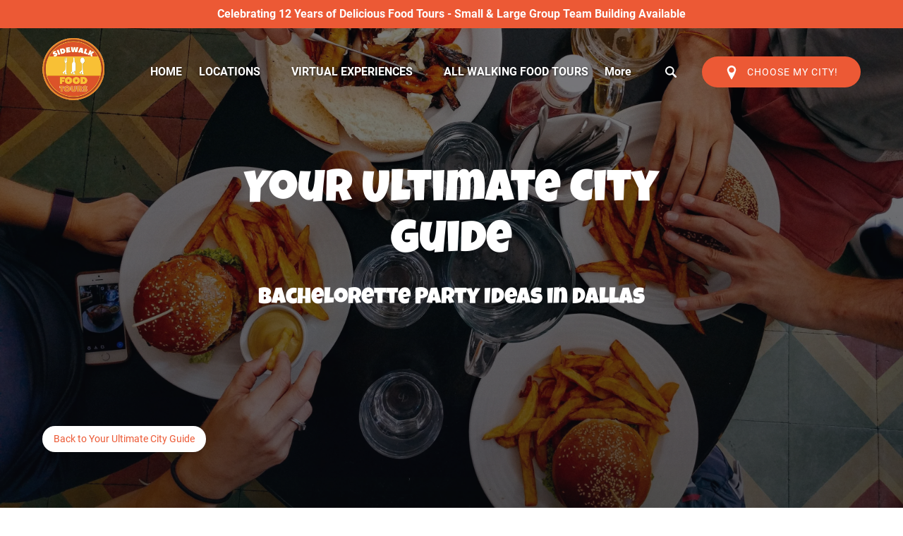

--- FILE ---
content_type: text/html; charset=UTF-8
request_url: https://sidewalkfoodtours.com/blog/category/bachelorette-party-ideas-in-dallas/
body_size: 37014
content:
<!DOCTYPE html>


<html lang="en-US" class='fhme'>

  <head>
    <meta http-equiv="Content-Type" content="text/html; charset=utf-8">
<meta name="HandheldFriendly" content="True" />
<meta http-equiv="X-UA-Compatible" content="IE=edge,chrome=1">
<meta name="viewport" content="width=device-width, initial-scale=1">
<meta http-equiv="Accept-CH" content="DPR, Width, Viewport-Width">


<title>
      Bachelorette Party Ideas in Dallas Your Ultimate City Guide Category | Sidewalk Food Tours | Page 1 of 1
  </title>
  <meta name="description" content="Click to view bachelorette party ideas in dallas category posts in Your Ultimate City Guide | Page 1 of 1">

  <meta name="robots" content="index,follow">

            <link rel="canonical" href="https://sidewalkfoodtours.com/blog/category/bachelorette-party-ideas-in-dallas/">
      
    <meta property="og:title" content="Bachelorette Party Ideas in Dallas Your Ultimate City Guide Category | Sidewalk Food Tours | Page 1 of 1">
  <meta property="twitter:title" content="Bachelorette Party Ideas in Dallas">
  <meta property="og:site_name" content="Sidewalk Food Tours">
  <meta property="og:url" content="https://sidewalkfoodtours.com/blog/category/bachelorette-party-ideas-in-dallas/">
  <meta property="twitter:url" content="https://sidewalkfoodtours.com/blog/category/bachelorette-party-ideas-in-dallas/">
  <meta property="og:type" content="website">
        <meta property="og:image" content="https://sidewalkfoodtours.com/wp-content/uploads/sites/2014/2018/11/dan-gold-105699-unsplash-e1543430680867.jpg?w=700&h=700&zoom=2">
    <meta property="og:image:secure_url" content="https://sidewalkfoodtours.com/wp-content/uploads/sites/2014/2018/11/dan-gold-105699-unsplash-e1543430680867.jpg?w=700&h=700&zoom=2">
    <meta property="twitter:image" content="https://sidewalkfoodtours.com/wp-content/uploads/sites/2014/2018/11/dan-gold-105699-unsplash-e1543430680867.jpg?w=700&h=700&zoom=2">
        <meta property="og:description" content="Click to view bachelorette party ideas in dallas category posts in Your Ultimate City Guide | Page 1 of 1">
    <meta property="twitter:description" content="Click to view bachelorette party ideas in dallas category posts in Your Ultimate City Guide | Page 1 of 1">
  


<style type="text/css">/* luckiest-guy-latin-400-normal */
@font-face {
  font-family: 'Luckiest Guy';
  font-style: normal;
  font-display: swap;
  font-weight: 400;
  src: url(/wp-content/uploads/sites/2014/2024/05/luckiest-guy-latin-400-normal_098b12.woff2) format('woff2'), url(/wp-content/uploads/sites/2014/2024/05/luckiest-guy-latin-400-normal_f6b91e.woff) format('woff');
  unicode-range: U+0000-00FF,U+0131,U+0152-0153,U+02BB-02BC,U+02C6,U+02DA,U+02DC,U+0304,U+0308,U+0329,U+2000-206F,U+2074,U+20AC,U+2122,U+2191,U+2193,U+2212,U+2215,U+FEFF,U+FFFD;
}



/* roboto-cyrillic-ext-300-normal */
@font-face {
  font-family: 'Roboto';
  font-style: normal;
  font-display: swap;
  font-weight: 300;
  src: url(/wp-content/uploads/sites/2014/2024/05/roboto-cyrillic-ext-300-normal_6ce872.woff2) format('woff2'), url(/wp-content/uploads/sites/2014/2024/05/roboto-cyrillic-ext-300-normal_c4e61a.woff) format('woff');
  unicode-range: U+0460-052F,U+1C80-1C88,U+20B4,U+2DE0-2DFF,U+A640-A69F,U+FE2E-FE2F;
}

/* roboto-cyrillic-300-normal */
@font-face {
  font-family: 'Roboto';
  font-style: normal;
  font-display: swap;
  font-weight: 300;
  src: url(/wp-content/uploads/sites/2014/2024/05/roboto-cyrillic-300-normal_80b165.woff2) format('woff2'), url(/wp-content/uploads/sites/2014/2024/05/roboto-cyrillic-300-normal_96ea51.woff) format('woff');
  unicode-range: U+0301,U+0400-045F,U+0490-0491,U+04B0-04B1,U+2116;
}

/* roboto-greek-ext-300-normal */
@font-face {
  font-family: 'Roboto';
  font-style: normal;
  font-display: swap;
  font-weight: 300;
  src: url(/wp-content/uploads/sites/2014/2024/05/roboto-greek-ext-300-normal_24a9cd.woff2) format('woff2'), url(/wp-content/uploads/sites/2014/2024/05/roboto-greek-ext-300-normal_078279.woff) format('woff');
  unicode-range: U+1F00-1FFF;
}

/* roboto-greek-300-normal */
@font-face {
  font-family: 'Roboto';
  font-style: normal;
  font-display: swap;
  font-weight: 300;
  src: url(/wp-content/uploads/sites/2014/2024/05/roboto-greek-300-normal_3624fd.woff2) format('woff2'), url(/wp-content/uploads/sites/2014/2024/05/roboto-greek-300-normal_4f4491.woff) format('woff');
  unicode-range: U+0370-0377,U+037A-037F,U+0384-038A,U+038C,U+038E-03A1,U+03A3-03FF;
}

/* roboto-vietnamese-300-normal */
@font-face {
  font-family: 'Roboto';
  font-style: normal;
  font-display: swap;
  font-weight: 300;
  src: url(/wp-content/uploads/sites/2014/2024/05/roboto-vietnamese-300-normal_52c0ad.woff2) format('woff2'), url(/wp-content/uploads/sites/2014/2024/05/roboto-vietnamese-300-normal_b3f815.woff) format('woff');
  unicode-range: U+0102-0103,U+0110-0111,U+0128-0129,U+0168-0169,U+01A0-01A1,U+01AF-01B0,U+0300-0301,U+0303-0304,U+0308-0309,U+0323,U+0329,U+1EA0-1EF9,U+20AB;
}

/* roboto-latin-ext-300-normal */
@font-face {
  font-family: 'Roboto';
  font-style: normal;
  font-display: swap;
  font-weight: 300;
  src: url(/wp-content/uploads/sites/2014/2024/05/roboto-latin-ext-300-normal_0c5035.woff2) format('woff2'), url(/wp-content/uploads/sites/2014/2024/05/roboto-latin-ext-300-normal_ad6ca1.woff) format('woff');
  unicode-range: U+0100-02AF,U+0304,U+0308,U+0329,U+1E00-1E9F,U+1EF2-1EFF,U+2020,U+20A0-20AB,U+20AD-20C0,U+2113,U+2C60-2C7F,U+A720-A7FF;
}

/* roboto-latin-300-normal */
@font-face {
  font-family: 'Roboto';
  font-style: normal;
  font-display: swap;
  font-weight: 300;
  src: url(/wp-content/uploads/sites/2014/2024/05/roboto-latin-300-normal_858128.woff2) format('woff2'), url(/wp-content/uploads/sites/2014/2024/05/roboto-latin-300-normal_60ee0a.woff) format('woff');
  unicode-range: U+0000-00FF,U+0131,U+0152-0153,U+02BB-02BC,U+02C6,U+02DA,U+02DC,U+0304,U+0308,U+0329,U+2000-206F,U+2074,U+20AC,U+2122,U+2191,U+2193,U+2212,U+2215,U+FEFF,U+FFFD;
}

/* roboto-cyrillic-ext-400-normal */
@font-face {
  font-family: 'Roboto';
  font-style: normal;
  font-display: swap;
  font-weight: 400;
  src: url(/wp-content/uploads/sites/2014/2024/05/roboto-cyrillic-ext-400-normal_d9b8db.woff2) format('woff2'), url(/wp-content/uploads/sites/2014/2024/05/roboto-cyrillic-ext-400-normal_bfb108.woff) format('woff');
  unicode-range: U+0460-052F,U+1C80-1C88,U+20B4,U+2DE0-2DFF,U+A640-A69F,U+FE2E-FE2F;
}

/* roboto-cyrillic-400-normal */
@font-face {
  font-family: 'Roboto';
  font-style: normal;
  font-display: swap;
  font-weight: 400;
  src: url(/wp-content/uploads/sites/2014/2024/05/roboto-cyrillic-400-normal_990487.woff2) format('woff2'), url(/wp-content/uploads/sites/2014/2024/05/roboto-cyrillic-400-normal_aa9bcd.woff) format('woff');
  unicode-range: U+0301,U+0400-045F,U+0490-0491,U+04B0-04B1,U+2116;
}

/* roboto-greek-ext-400-normal */
@font-face {
  font-family: 'Roboto';
  font-style: normal;
  font-display: swap;
  font-weight: 400;
  src: url(/wp-content/uploads/sites/2014/2024/05/roboto-greek-ext-400-normal_64be29.woff2) format('woff2'), url(/wp-content/uploads/sites/2014/2024/05/roboto-greek-ext-400-normal_15adbd.woff) format('woff');
  unicode-range: U+1F00-1FFF;
}

/* roboto-greek-400-normal */
@font-face {
  font-family: 'Roboto';
  font-style: normal;
  font-display: swap;
  font-weight: 400;
  src: url(/wp-content/uploads/sites/2014/2024/05/roboto-greek-400-normal_061182.woff2) format('woff2'), url(/wp-content/uploads/sites/2014/2024/05/roboto-greek-400-normal_b787b7.woff) format('woff');
  unicode-range: U+0370-0377,U+037A-037F,U+0384-038A,U+038C,U+038E-03A1,U+03A3-03FF;
}

/* roboto-vietnamese-400-normal */
@font-face {
  font-family: 'Roboto';
  font-style: normal;
  font-display: swap;
  font-weight: 400;
  src: url(/wp-content/uploads/sites/2014/2024/05/roboto-vietnamese-400-normal_462636.woff2) format('woff2'), url(/wp-content/uploads/sites/2014/2024/05/roboto-vietnamese-400-normal_a30396.woff) format('woff');
  unicode-range: U+0102-0103,U+0110-0111,U+0128-0129,U+0168-0169,U+01A0-01A1,U+01AF-01B0,U+0300-0301,U+0303-0304,U+0308-0309,U+0323,U+0329,U+1EA0-1EF9,U+20AB;
}

/* roboto-latin-ext-400-normal */
@font-face {
  font-family: 'Roboto';
  font-style: normal;
  font-display: swap;
  font-weight: 400;
  src: url(/wp-content/uploads/sites/2014/2024/05/roboto-latin-ext-400-normal_5b9b55.woff2) format('woff2'), url(/wp-content/uploads/sites/2014/2024/05/roboto-latin-ext-400-normal_66be0c.woff) format('woff');
  unicode-range: U+0100-02AF,U+0304,U+0308,U+0329,U+1E00-1E9F,U+1EF2-1EFF,U+2020,U+20A0-20AB,U+20AD-20C0,U+2113,U+2C60-2C7F,U+A720-A7FF;
}

/* roboto-latin-400-normal */
@font-face {
  font-family: 'Roboto';
  font-style: normal;
  font-display: swap;
  font-weight: 400;
  src: url(/wp-content/uploads/sites/2014/2024/05/roboto-latin-400-normal_5665f1.woff2) format('woff2'), url(/wp-content/uploads/sites/2014/2024/05/roboto-latin-400-normal_ed2bcc.woff) format('woff');
  unicode-range: U+0000-00FF,U+0131,U+0152-0153,U+02BB-02BC,U+02C6,U+02DA,U+02DC,U+0304,U+0308,U+0329,U+2000-206F,U+2074,U+20AC,U+2122,U+2191,U+2193,U+2212,U+2215,U+FEFF,U+FFFD;
}

/* roboto-cyrillic-ext-400-italic */
@font-face {
  font-family: 'Roboto';
  font-style: italic;
  font-display: swap;
  font-weight: 400;
  src: url(/wp-content/uploads/sites/2014/2024/05/roboto-cyrillic-ext-400-italic_8f6e08.woff2) format('woff2'), url(/wp-content/uploads/sites/2014/2024/05/roboto-cyrillic-ext-400-italic_b59728.woff) format('woff');
  unicode-range: U+0460-052F,U+1C80-1C88,U+20B4,U+2DE0-2DFF,U+A640-A69F,U+FE2E-FE2F;
}

/* roboto-cyrillic-400-italic */
@font-face {
  font-family: 'Roboto';
  font-style: italic;
  font-display: swap;
  font-weight: 400;
  src: url(/wp-content/uploads/sites/2014/2024/05/roboto-cyrillic-400-italic_ed4cfb.woff2) format('woff2'), url(/wp-content/uploads/sites/2014/2024/05/roboto-cyrillic-400-italic_57bb00.woff) format('woff');
  unicode-range: U+0301,U+0400-045F,U+0490-0491,U+04B0-04B1,U+2116;
}

/* roboto-greek-ext-400-italic */
@font-face {
  font-family: 'Roboto';
  font-style: italic;
  font-display: swap;
  font-weight: 400;
  src: url(/wp-content/uploads/sites/2014/2024/05/roboto-greek-ext-400-italic_384380.woff2) format('woff2'), url(/wp-content/uploads/sites/2014/2024/05/roboto-greek-ext-400-italic_2967a3.woff) format('woff');
  unicode-range: U+1F00-1FFF;
}

/* roboto-greek-400-italic */
@font-face {
  font-family: 'Roboto';
  font-style: italic;
  font-display: swap;
  font-weight: 400;
  src: url(/wp-content/uploads/sites/2014/2024/05/roboto-greek-400-italic_556869.woff2) format('woff2'), url(/wp-content/uploads/sites/2014/2024/05/roboto-greek-400-italic_85a318.woff) format('woff');
  unicode-range: U+0370-0377,U+037A-037F,U+0384-038A,U+038C,U+038E-03A1,U+03A3-03FF;
}

/* roboto-vietnamese-400-italic */
@font-face {
  font-family: 'Roboto';
  font-style: italic;
  font-display: swap;
  font-weight: 400;
  src: url(/wp-content/uploads/sites/2014/2024/05/roboto-vietnamese-400-italic_304b15.woff2) format('woff2'), url(/wp-content/uploads/sites/2014/2024/05/roboto-vietnamese-400-italic_8bd252.woff) format('woff');
  unicode-range: U+0102-0103,U+0110-0111,U+0128-0129,U+0168-0169,U+01A0-01A1,U+01AF-01B0,U+0300-0301,U+0303-0304,U+0308-0309,U+0323,U+0329,U+1EA0-1EF9,U+20AB;
}

/* roboto-latin-ext-400-italic */
@font-face {
  font-family: 'Roboto';
  font-style: italic;
  font-display: swap;
  font-weight: 400;
  src: url(/wp-content/uploads/sites/2014/2024/05/roboto-latin-ext-400-italic_4d6ad8.woff2) format('woff2'), url(/wp-content/uploads/sites/2014/2024/05/roboto-latin-ext-400-italic_20f536.woff) format('woff');
  unicode-range: U+0100-02AF,U+0304,U+0308,U+0329,U+1E00-1E9F,U+1EF2-1EFF,U+2020,U+20A0-20AB,U+20AD-20C0,U+2113,U+2C60-2C7F,U+A720-A7FF;
}

/* roboto-latin-400-italic */
@font-face {
  font-family: 'Roboto';
  font-style: italic;
  font-display: swap;
  font-weight: 400;
  src: url(/wp-content/uploads/sites/2014/2024/05/roboto-latin-400-italic_5e9804.woff2) format('woff2'), url(/wp-content/uploads/sites/2014/2024/05/roboto-latin-400-italic_9f0466.woff) format('woff');
  unicode-range: U+0000-00FF,U+0131,U+0152-0153,U+02BB-02BC,U+02C6,U+02DA,U+02DC,U+0304,U+0308,U+0329,U+2000-206F,U+2074,U+20AC,U+2122,U+2191,U+2193,U+2212,U+2215,U+FEFF,U+FFFD;
}

/* roboto-cyrillic-ext-500-normal */
@font-face {
  font-family: 'Roboto';
  font-style: normal;
  font-display: swap;
  font-weight: 500;
  src: url(/wp-content/uploads/sites/2014/2024/05/roboto-cyrillic-ext-500-normal_28a2d6.woff2) format('woff2'), url(/wp-content/uploads/sites/2014/2024/05/roboto-cyrillic-ext-500-normal_91711a.woff) format('woff');
  unicode-range: U+0460-052F,U+1C80-1C88,U+20B4,U+2DE0-2DFF,U+A640-A69F,U+FE2E-FE2F;
}

/* roboto-cyrillic-500-normal */
@font-face {
  font-family: 'Roboto';
  font-style: normal;
  font-display: swap;
  font-weight: 500;
  src: url(/wp-content/uploads/sites/2014/2024/05/roboto-cyrillic-500-normal_ab7305.woff2) format('woff2'), url(/wp-content/uploads/sites/2014/2024/05/roboto-cyrillic-500-normal_e6f19b.woff) format('woff');
  unicode-range: U+0301,U+0400-045F,U+0490-0491,U+04B0-04B1,U+2116;
}

/* roboto-greek-ext-500-normal */
@font-face {
  font-family: 'Roboto';
  font-style: normal;
  font-display: swap;
  font-weight: 500;
  src: url(/wp-content/uploads/sites/2014/2024/05/roboto-greek-ext-500-normal_9e32bc.woff2) format('woff2'), url(/wp-content/uploads/sites/2014/2024/05/roboto-greek-ext-500-normal_2ca266.woff) format('woff');
  unicode-range: U+1F00-1FFF;
}

/* roboto-greek-500-normal */
@font-face {
  font-family: 'Roboto';
  font-style: normal;
  font-display: swap;
  font-weight: 500;
  src: url(/wp-content/uploads/sites/2014/2024/05/roboto-greek-500-normal_fb6e74.woff2) format('woff2'), url(/wp-content/uploads/sites/2014/2024/05/roboto-greek-500-normal_e387ef.woff) format('woff');
  unicode-range: U+0370-0377,U+037A-037F,U+0384-038A,U+038C,U+038E-03A1,U+03A3-03FF;
}

/* roboto-vietnamese-500-normal */
@font-face {
  font-family: 'Roboto';
  font-style: normal;
  font-display: swap;
  font-weight: 500;
  src: url(/wp-content/uploads/sites/2014/2024/05/roboto-vietnamese-500-normal_cd23c0.woff2) format('woff2'), url(/wp-content/uploads/sites/2014/2024/05/roboto-vietnamese-500-normal_170594.woff) format('woff');
  unicode-range: U+0102-0103,U+0110-0111,U+0128-0129,U+0168-0169,U+01A0-01A1,U+01AF-01B0,U+0300-0301,U+0303-0304,U+0308-0309,U+0323,U+0329,U+1EA0-1EF9,U+20AB;
}

/* roboto-latin-ext-500-normal */
@font-face {
  font-family: 'Roboto';
  font-style: normal;
  font-display: swap;
  font-weight: 500;
  src: url(/wp-content/uploads/sites/2014/2024/05/roboto-latin-ext-500-normal_cdcab6.woff2) format('woff2'), url(/wp-content/uploads/sites/2014/2024/05/roboto-latin-ext-500-normal_18d46b.woff) format('woff');
  unicode-range: U+0100-02AF,U+0304,U+0308,U+0329,U+1E00-1E9F,U+1EF2-1EFF,U+2020,U+20A0-20AB,U+20AD-20C0,U+2113,U+2C60-2C7F,U+A720-A7FF;
}

/* roboto-latin-500-normal */
@font-face {
  font-family: 'Roboto';
  font-style: normal;
  font-display: swap;
  font-weight: 500;
  src: url(/wp-content/uploads/sites/2014/2024/05/roboto-latin-500-normal_82b65a.woff2) format('woff2'), url(/wp-content/uploads/sites/2014/2024/05/roboto-latin-500-normal_86ed1d.woff) format('woff');
  unicode-range: U+0000-00FF,U+0131,U+0152-0153,U+02BB-02BC,U+02C6,U+02DA,U+02DC,U+0304,U+0308,U+0329,U+2000-206F,U+2074,U+20AC,U+2122,U+2191,U+2193,U+2212,U+2215,U+FEFF,U+FFFD;
}

/* roboto-cyrillic-ext-700-normal */
@font-face {
  font-family: 'Roboto';
  font-style: normal;
  font-display: swap;
  font-weight: 700;
  src: url(/wp-content/uploads/sites/2014/2024/05/roboto-cyrillic-ext-700-normal_ea90ca.woff2) format('woff2'), url(/wp-content/uploads/sites/2014/2024/05/roboto-cyrillic-ext-700-normal_6a44c5.woff) format('woff');
  unicode-range: U+0460-052F,U+1C80-1C88,U+20B4,U+2DE0-2DFF,U+A640-A69F,U+FE2E-FE2F;
}

/* roboto-cyrillic-700-normal */
@font-face {
  font-family: 'Roboto';
  font-style: normal;
  font-display: swap;
  font-weight: 700;
  src: url(/wp-content/uploads/sites/2014/2024/05/roboto-cyrillic-700-normal_97b5a2.woff2) format('woff2'), url(/wp-content/uploads/sites/2014/2024/05/roboto-cyrillic-700-normal_2a0b3c.woff) format('woff');
  unicode-range: U+0301,U+0400-045F,U+0490-0491,U+04B0-04B1,U+2116;
}

/* roboto-greek-ext-700-normal */
@font-face {
  font-family: 'Roboto';
  font-style: normal;
  font-display: swap;
  font-weight: 700;
  src: url(/wp-content/uploads/sites/2014/2024/05/roboto-greek-ext-700-normal_1a9702.woff2) format('woff2'), url(/wp-content/uploads/sites/2014/2024/05/roboto-greek-ext-700-normal_4005f8.woff) format('woff');
  unicode-range: U+1F00-1FFF;
}

/* roboto-greek-700-normal */
@font-face {
  font-family: 'Roboto';
  font-style: normal;
  font-display: swap;
  font-weight: 700;
  src: url(/wp-content/uploads/sites/2014/2024/05/roboto-greek-700-normal_b83948.woff2) format('woff2'), url(/wp-content/uploads/sites/2014/2024/05/roboto-greek-700-normal_61ab2b.woff) format('woff');
  unicode-range: U+0370-0377,U+037A-037F,U+0384-038A,U+038C,U+038E-03A1,U+03A3-03FF;
}

/* roboto-vietnamese-700-normal */
@font-face {
  font-family: 'Roboto';
  font-style: normal;
  font-display: swap;
  font-weight: 700;
  src: url(/wp-content/uploads/sites/2014/2024/05/roboto-vietnamese-700-normal_243bef.woff2) format('woff2'), url(/wp-content/uploads/sites/2014/2024/05/roboto-vietnamese-700-normal_989c93.woff) format('woff');
  unicode-range: U+0102-0103,U+0110-0111,U+0128-0129,U+0168-0169,U+01A0-01A1,U+01AF-01B0,U+0300-0301,U+0303-0304,U+0308-0309,U+0323,U+0329,U+1EA0-1EF9,U+20AB;
}

/* roboto-latin-ext-700-normal */
@font-face {
  font-family: 'Roboto';
  font-style: normal;
  font-display: swap;
  font-weight: 700;
  src: url(/wp-content/uploads/sites/2014/2024/05/roboto-latin-ext-700-normal_6b9308.woff2) format('woff2'), url(/wp-content/uploads/sites/2014/2024/05/roboto-latin-ext-700-normal_1b091f.woff) format('woff');
  unicode-range: U+0100-02AF,U+0304,U+0308,U+0329,U+1E00-1E9F,U+1EF2-1EFF,U+2020,U+20A0-20AB,U+20AD-20C0,U+2113,U+2C60-2C7F,U+A720-A7FF;
}

/* roboto-latin-700-normal */
@font-face {
  font-family: 'Roboto';
  font-style: normal;
  font-display: swap;
  font-weight: 700;
  src: url(/wp-content/uploads/sites/2014/2024/05/roboto-latin-700-normal_b1b70e.woff2) format('woff2'), url(/wp-content/uploads/sites/2014/2024/05/roboto-latin-700-normal_b7cff2.woff) format('woff');
  unicode-range: U+0000-00FF,U+0131,U+0152-0153,U+02BB-02BC,U+02C6,U+02DA,U+02DC,U+0304,U+0308,U+0329,U+2000-206F,U+2074,U+20AC,U+2122,U+2191,U+2193,U+2212,U+2215,U+FEFF,U+FFFD;
}

/* roboto-cyrillic-ext-900-normal */
@font-face {
  font-family: 'Roboto';
  font-style: normal;
  font-display: swap;
  font-weight: 900;
  src: url(/wp-content/uploads/sites/2014/2024/05/roboto-cyrillic-ext-900-normal_09f1d4.woff2) format('woff2'), url(/wp-content/uploads/sites/2014/2024/05/roboto-cyrillic-ext-900-normal_db60cb.woff) format('woff');
  unicode-range: U+0460-052F,U+1C80-1C88,U+20B4,U+2DE0-2DFF,U+A640-A69F,U+FE2E-FE2F;
}

/* roboto-cyrillic-900-normal */
@font-face {
  font-family: 'Roboto';
  font-style: normal;
  font-display: swap;
  font-weight: 900;
  src: url(/wp-content/uploads/sites/2014/2024/05/roboto-cyrillic-900-normal_c9d6ca.woff2) format('woff2'), url(/wp-content/uploads/sites/2014/2024/05/roboto-cyrillic-900-normal_484efb.woff) format('woff');
  unicode-range: U+0301,U+0400-045F,U+0490-0491,U+04B0-04B1,U+2116;
}

/* roboto-greek-ext-900-normal */
@font-face {
  font-family: 'Roboto';
  font-style: normal;
  font-display: swap;
  font-weight: 900;
  src: url(/wp-content/uploads/sites/2014/2024/05/roboto-greek-ext-900-normal_5256ef.woff2) format('woff2'), url(/wp-content/uploads/sites/2014/2024/05/roboto-greek-ext-900-normal_c5edd6.woff) format('woff');
  unicode-range: U+1F00-1FFF;
}

/* roboto-greek-900-normal */
@font-face {
  font-family: 'Roboto';
  font-style: normal;
  font-display: swap;
  font-weight: 900;
  src: url(/wp-content/uploads/sites/2014/2024/05/roboto-greek-900-normal_ff40c6.woff2) format('woff2'), url(/wp-content/uploads/sites/2014/2024/05/roboto-greek-900-normal_268687.woff) format('woff');
  unicode-range: U+0370-0377,U+037A-037F,U+0384-038A,U+038C,U+038E-03A1,U+03A3-03FF;
}

/* roboto-vietnamese-900-normal */
@font-face {
  font-family: 'Roboto';
  font-style: normal;
  font-display: swap;
  font-weight: 900;
  src: url(/wp-content/uploads/sites/2014/2024/05/roboto-vietnamese-900-normal_b9725a.woff2) format('woff2'), url(/wp-content/uploads/sites/2014/2024/05/roboto-vietnamese-900-normal_cd4719.woff) format('woff');
  unicode-range: U+0102-0103,U+0110-0111,U+0128-0129,U+0168-0169,U+01A0-01A1,U+01AF-01B0,U+0300-0301,U+0303-0304,U+0308-0309,U+0323,U+0329,U+1EA0-1EF9,U+20AB;
}

/* roboto-latin-ext-900-normal */
@font-face {
  font-family: 'Roboto';
  font-style: normal;
  font-display: swap;
  font-weight: 900;
  src: url(/wp-content/uploads/sites/2014/2024/05/roboto-latin-ext-900-normal_017f2e.woff2) format('woff2'), url(/wp-content/uploads/sites/2014/2024/05/roboto-latin-ext-900-normal_80af7f.woff) format('woff');
  unicode-range: U+0100-02AF,U+0304,U+0308,U+0329,U+1E00-1E9F,U+1EF2-1EFF,U+2020,U+20A0-20AB,U+20AD-20C0,U+2113,U+2C60-2C7F,U+A720-A7FF;
}

/* roboto-latin-900-normal */
@font-face {
  font-family: 'Roboto';
  font-style: normal;
  font-display: swap;
  font-weight: 900;
  src: url(/wp-content/uploads/sites/2014/2024/05/roboto-latin-900-normal_7f68af.woff2) format('woff2'), url(/wp-content/uploads/sites/2014/2024/05/roboto-latin-900-normal_6fa4df.woff) format('woff');
  unicode-range: U+0000-00FF,U+0131,U+0152-0153,U+02BB-02BC,U+02C6,U+02DA,U+02DC,U+0304,U+0308,U+0329,U+2000-206F,U+2074,U+20AC,U+2122,U+2191,U+2193,U+2212,U+2215,U+FEFF,U+FFFD;
}</style>
<style type="text/css">:root {--primary-color: #ec5935;--primary-color-text-color: #fff;--secondary-color: #048ba8;--secondary-color-text-color: #fff;--banner-button-bg-color: #ec5935;--banner-button-bg-color-text-color: #fff;--sub-menu-item-bg-color: #048ba8;--sub-menu-item-bg-color-text-color: #ffffff;--sub-menu-item-primary-color-text-color: #ffffff;--sub-menu-item-secondary-color-text-color: #ffffff;--sub-menu-item-banner-button-color-text-color: #ffffff;--horizontal-menu-bg-color: #048ba8;--horizontal-menu-bg-color-text-color: #ffffff;--horizontal-menu-bg-color-alphize: #048ba8;--horizontal-menu-bg-color-sticky: rgba(4,139,168,0.9);--font-headline-name: 'Luckiest Guy';--font-headline-weight: 400;--font-headline-style: normal;--font-headline-fallback: sans-serif;--font-body-name: 'Roboto';--font-body-fallback: sans-serif;--font-body-weight: 400;--font-body-style: normal;}</style>







<script type="text/javascript" src="//script.crazyegg.com/pages/scripts/0123/8923.js" async="async" ></script>
<!-- Hotjar Tracking Code for https://sidewalkfoodtours.com/ -->
<script>
   (function(h,o,t,j,a,r){
       h.hj=h.hj||function(){(h.hj.q=h.hj.q||[]).push(arguments)};
       h._hjSettings={hjid:1286358,hjsv:6};
       a=o.getElementsByTagName('head')[0];
       r=o.createElement('script');r.async=1;
       r.src=t+h._hjSettings.hjid+j+h._hjSettings.hjsv;
       a.appendChild(r);
   })(window,document,'https://static.hotjar.com/c/hotjar-','.js?sv=');
</script>
<script type="text/javascript">
    (function(c,l,a,r,i,t,y){
        c[a]=c[a]||function(){(c[a].q=c[a].q||[]).push(arguments)};
        t=l.createElement(r);t.async=1;t.src="https://www.clarity.ms/tag/"+i;
        y=l.getElementsByTagName(r)[0];y.parentNode.insertBefore(t,y);
    })(window, document, "clarity", "script", "q4tx58y2vp");
</script>

      <meta name="google-site-verification" content="KWPI7UgAEfi_sKpFo1gOwGKK5IoDol1mK47k4YL-APM" />
    <script>
    if ('navigator' in window && navigator.onLine) {
        !function(f,b,e,v,n,t,s){if(f.fbq)return;n=f.fbq=function(){n.callMethod?
            n.callMethod.apply(n,arguments):n.queue.push(arguments)};if(!f._fbq)f._fbq=n;
            n.push=n;n.loaded=!0;n.version='2.0';n.queue=[];t=b.createElement(e);t.async=!0;
            t.src=v;s=b.getElementsByTagName(e)[0];s.parentNode.insertBefore(t,s)}(window,
            document,'script','//connect.facebook.net/en_US/fbevents.js');

              fbq('init', '1719942654800381');
              fbq('init', '669078940170732');
              fbq('track', "PageView");
    }
  </script>
  <!-- Global site tag (gtag.js) - Google Analytics -->
  <script>
    if ('navigator' in window && window.navigator.onLine) {
      const gtagScript = document.createElement('script');
      gtagScript.src = "https://www.googletagmanager.com/gtag/js";
      gtagScript.async = true;
      document.head.append(gtagScript);
    
      window.dataLayer = window.dataLayer || [];
      function gtag(){dataLayer.push(arguments);}
      gtag('js', new Date());
              /* GA4 Aggregate Tracker */
        gtag('config', 'G-2CHJ9R6QSF', {
          'dimension1': 'fareharbor-sites'
        });
      
              gtag('config', 'UA-136257359-1', { 'groups': 'company' });
              gtag('config', 'G-22RFNZTMLC', { 'groups': 'company' });
              gtag('config', 'AW-981847923', { 'groups': 'company' });
          }  
  </script>
  <script>
    if ('navigator' in window && window.navigator.onLine) {
      (function(e,b){if(!b.__SV){var a,f,i,g;window.mixpanel=b;b._i=[];b.init=function(a,e,d){function f(b,h){var a=h.split(".");2==a.length&&(b=b[a[0]],h=a[1]);b[h]=function(){b.push([h].concat(Array.prototype.slice.call(arguments,0))) }}var c=b;"undefined"!==typeof d?c=b[d]=[]:d="mixpanel";c.people=c.people||[];c.toString=function(b){var a="mixpanel";"mixpanel"!==d&&(a+="."+d);b||(a+=" (stub)");return a};c.people.toString=function(){return c.toString(1)+".people (stub)"};i="disable time_event track track_pageview track_links track_forms register register_once alias unregister identify name_tag set_config people.set people.set_once people.increment people.append people.union people.track_charge people.clear_charges people.delete_user".split(" ");
        for(g=0;g<i.length;g++)f(c,i[g]);b._i.push([a,e,d])};b.__SV=1.2;a=e.createElement("script");a.type="text/javascript";a.async=!0;a.src="undefined"!==typeof MIXPANEL_CUSTOM_LIB_URL?MIXPANEL_CUSTOM_LIB_URL:"file:"===e.location.protocol&&"//cdn.mxpnl.com/libs/mixpanel-2-latest.min.js".match(/^\/\//)?"https://cdn.mxpnl.com/libs/mixpanel-2-latest.min.js":"//cdn.mxpnl.com/libs/mixpanel-2-latest.min.js";f=e.getElementsByTagName("script")[0];f.parentNode.insertBefore(a,f) }})(document,window.mixpanel||[]);

      mixpanel.init('ec17ab267df6688013d497b75ddd3308', {
        loaded: function(mixpanel) {
          mixpanelId = mixpanel.get_distinct_id();
        },
        record_sessions_percent: 1
      }, "fareharbor");

      mixpanel.fareharbor.register({
        "Theme": "fareharbor-sites",
        "Shortname": "sidewalkfoodtours",
        "current-company": "sidewalkfoodtours",
        "Company Name": "Sidewalk Food Tours",
        "FareHarbor Site": true,
        "Price Sync": "false"
      });
    }
  </script>






    <meta name='robots' content='max-image-preview:large' />
	<style>img:is([sizes="auto" i], [sizes^="auto," i]) { contain-intrinsic-size: 3000px 1500px }</style>
	<link rel='dns-prefetch' href='//cdnjs.cloudflare.com' />
<link rel='dns-prefetch' href='//stats.wp.com' />
<link rel='stylesheet' id='all-css-0' href='https://sidewalkfoodtours.com/_static/??-eJylkt1uwyAMRl9oDFXqz3ox7VmMcVMrBkc26ZS3X9q0DzB6ZemDc2Qb4u8UUGuj2mK7UiGPFzC6giW14NzWIM0sOaL7diNymdSaf67JR/wXn8ApJtGhlyXwJcDcFLVMQo16RKI4rsUIMtpcUtckmwTB8npWB3mjkzsA2ALXi/ZbuMDwRhMPPAwgQrb0a1yRQUKhzBCE69iz3O2bvd4JaiV7lg7ZjWpWiy6M4x3/Kd+70/G8P36dD7s/yPQhLg==' type='text/css' media='all' />
<link rel='stylesheet' id='sbi_styles-css' href='https://sidewalkfoodtours.com/wp-content/plugins/instagram-feed-pro/css/sbi-styles.min.css?ver=6.4' media='all' />
<style id='remote-data-blocks-pagination-style-inline-css'>
.remote-data-pagination{color:var(--wp--custom--remote-data-blocks--pagination-link-disabled,#999);display:flex;justify-content:space-between;margin:1rem 0}.remote-data-pagination a{color:var(--wp--custom--remote-data-blocks--pagination-link,#000)}

</style>
<style id='remote-data-blocks-no-results-style-inline-css'>


</style>
<link rel='stylesheet' id='mediaelement-css' href='https://sidewalkfoodtours.com/wp-includes/js/mediaelement/mediaelementplayer-legacy.min.css?ver=4.2.17' media='all' />
<link rel='stylesheet' id='wp-mediaelement-css' href='https://sidewalkfoodtours.com/wp-includes/js/mediaelement/wp-mediaelement.min.css?ver=6.8.3' media='all' />
<style id='jetpack-sharing-buttons-style-inline-css'>
.jetpack-sharing-buttons__services-list{display:flex;flex-direction:row;flex-wrap:wrap;gap:0;list-style-type:none;margin:5px;padding:0}.jetpack-sharing-buttons__services-list.has-small-icon-size{font-size:12px}.jetpack-sharing-buttons__services-list.has-normal-icon-size{font-size:16px}.jetpack-sharing-buttons__services-list.has-large-icon-size{font-size:24px}.jetpack-sharing-buttons__services-list.has-huge-icon-size{font-size:36px}@media print{.jetpack-sharing-buttons__services-list{display:none!important}}.editor-styles-wrapper .wp-block-jetpack-sharing-buttons{gap:0;padding-inline-start:0}ul.jetpack-sharing-buttons__services-list.has-background{padding:1.25em 2.375em}
</style>
<style id='remote-data-blocks-container-style-inline-css'>
.remote-data-blocks-edit__input-popover-form{margin:16px;max-width:350px}.remote-data-blocks-edit__input-popover-form .remote-data-blocks-edit__input{min-width:300px}.remote-data-blocks-edit__input-popover-form .remote-data-blocks-edit__input .components-text-control__input{border:none}.remote-data-blocks-edit__input-popover-form .components-external-link__contents{text-decoration:none}
.rdb-block-label{background-color:var(--wp--custom--remote-data-blocks--block-label-background,inherit);color:var(--wp--custom--remote-data-blocks--block-label-color,inherit);font-weight:var(--wp--custom--remote-data-blocks--block-label-weight,700)}.rdb-block-label:after{content:var(--wp--custom--remote-data-blocks--block-label-suffix-content,":");display:inline}

</style>
<style id='global-styles-inline-css'>
:root{--wp--preset--aspect-ratio--square: 1;--wp--preset--aspect-ratio--4-3: 4/3;--wp--preset--aspect-ratio--3-4: 3/4;--wp--preset--aspect-ratio--3-2: 3/2;--wp--preset--aspect-ratio--2-3: 2/3;--wp--preset--aspect-ratio--16-9: 16/9;--wp--preset--aspect-ratio--9-16: 9/16;--wp--preset--color--black: #000000;--wp--preset--color--cyan-bluish-gray: #abb8c3;--wp--preset--color--white: #ffffff;--wp--preset--color--pale-pink: #f78da7;--wp--preset--color--vivid-red: #cf2e2e;--wp--preset--color--luminous-vivid-orange: #ff6900;--wp--preset--color--luminous-vivid-amber: #fcb900;--wp--preset--color--light-green-cyan: #7bdcb5;--wp--preset--color--vivid-green-cyan: #00d084;--wp--preset--color--pale-cyan-blue: #8ed1fc;--wp--preset--color--vivid-cyan-blue: #0693e3;--wp--preset--color--vivid-purple: #9b51e0;--wp--preset--gradient--vivid-cyan-blue-to-vivid-purple: linear-gradient(135deg,rgba(6,147,227,1) 0%,rgb(155,81,224) 100%);--wp--preset--gradient--light-green-cyan-to-vivid-green-cyan: linear-gradient(135deg,rgb(122,220,180) 0%,rgb(0,208,130) 100%);--wp--preset--gradient--luminous-vivid-amber-to-luminous-vivid-orange: linear-gradient(135deg,rgba(252,185,0,1) 0%,rgba(255,105,0,1) 100%);--wp--preset--gradient--luminous-vivid-orange-to-vivid-red: linear-gradient(135deg,rgba(255,105,0,1) 0%,rgb(207,46,46) 100%);--wp--preset--gradient--very-light-gray-to-cyan-bluish-gray: linear-gradient(135deg,rgb(238,238,238) 0%,rgb(169,184,195) 100%);--wp--preset--gradient--cool-to-warm-spectrum: linear-gradient(135deg,rgb(74,234,220) 0%,rgb(151,120,209) 20%,rgb(207,42,186) 40%,rgb(238,44,130) 60%,rgb(251,105,98) 80%,rgb(254,248,76) 100%);--wp--preset--gradient--blush-light-purple: linear-gradient(135deg,rgb(255,206,236) 0%,rgb(152,150,240) 100%);--wp--preset--gradient--blush-bordeaux: linear-gradient(135deg,rgb(254,205,165) 0%,rgb(254,45,45) 50%,rgb(107,0,62) 100%);--wp--preset--gradient--luminous-dusk: linear-gradient(135deg,rgb(255,203,112) 0%,rgb(199,81,192) 50%,rgb(65,88,208) 100%);--wp--preset--gradient--pale-ocean: linear-gradient(135deg,rgb(255,245,203) 0%,rgb(182,227,212) 50%,rgb(51,167,181) 100%);--wp--preset--gradient--electric-grass: linear-gradient(135deg,rgb(202,248,128) 0%,rgb(113,206,126) 100%);--wp--preset--gradient--midnight: linear-gradient(135deg,rgb(2,3,129) 0%,rgb(40,116,252) 100%);--wp--preset--font-size--small: 13px;--wp--preset--font-size--medium: 20px;--wp--preset--font-size--large: 36px;--wp--preset--font-size--x-large: 42px;--wp--preset--spacing--20: 0.44rem;--wp--preset--spacing--30: 0.67rem;--wp--preset--spacing--40: 1rem;--wp--preset--spacing--50: 1.5rem;--wp--preset--spacing--60: 2.25rem;--wp--preset--spacing--70: 3.38rem;--wp--preset--spacing--80: 5.06rem;--wp--preset--shadow--natural: 6px 6px 9px rgba(0, 0, 0, 0.2);--wp--preset--shadow--deep: 12px 12px 50px rgba(0, 0, 0, 0.4);--wp--preset--shadow--sharp: 6px 6px 0px rgba(0, 0, 0, 0.2);--wp--preset--shadow--outlined: 6px 6px 0px -3px rgba(255, 255, 255, 1), 6px 6px rgba(0, 0, 0, 1);--wp--preset--shadow--crisp: 6px 6px 0px rgba(0, 0, 0, 1);}:where(.is-layout-flex){gap: 0.5em;}:where(.is-layout-grid){gap: 0.5em;}body .is-layout-flex{display: flex;}.is-layout-flex{flex-wrap: wrap;align-items: center;}.is-layout-flex > :is(*, div){margin: 0;}body .is-layout-grid{display: grid;}.is-layout-grid > :is(*, div){margin: 0;}:where(.wp-block-columns.is-layout-flex){gap: 2em;}:where(.wp-block-columns.is-layout-grid){gap: 2em;}:where(.wp-block-post-template.is-layout-flex){gap: 1.25em;}:where(.wp-block-post-template.is-layout-grid){gap: 1.25em;}.has-black-color{color: var(--wp--preset--color--black) !important;}.has-cyan-bluish-gray-color{color: var(--wp--preset--color--cyan-bluish-gray) !important;}.has-white-color{color: var(--wp--preset--color--white) !important;}.has-pale-pink-color{color: var(--wp--preset--color--pale-pink) !important;}.has-vivid-red-color{color: var(--wp--preset--color--vivid-red) !important;}.has-luminous-vivid-orange-color{color: var(--wp--preset--color--luminous-vivid-orange) !important;}.has-luminous-vivid-amber-color{color: var(--wp--preset--color--luminous-vivid-amber) !important;}.has-light-green-cyan-color{color: var(--wp--preset--color--light-green-cyan) !important;}.has-vivid-green-cyan-color{color: var(--wp--preset--color--vivid-green-cyan) !important;}.has-pale-cyan-blue-color{color: var(--wp--preset--color--pale-cyan-blue) !important;}.has-vivid-cyan-blue-color{color: var(--wp--preset--color--vivid-cyan-blue) !important;}.has-vivid-purple-color{color: var(--wp--preset--color--vivid-purple) !important;}.has-black-background-color{background-color: var(--wp--preset--color--black) !important;}.has-cyan-bluish-gray-background-color{background-color: var(--wp--preset--color--cyan-bluish-gray) !important;}.has-white-background-color{background-color: var(--wp--preset--color--white) !important;}.has-pale-pink-background-color{background-color: var(--wp--preset--color--pale-pink) !important;}.has-vivid-red-background-color{background-color: var(--wp--preset--color--vivid-red) !important;}.has-luminous-vivid-orange-background-color{background-color: var(--wp--preset--color--luminous-vivid-orange) !important;}.has-luminous-vivid-amber-background-color{background-color: var(--wp--preset--color--luminous-vivid-amber) !important;}.has-light-green-cyan-background-color{background-color: var(--wp--preset--color--light-green-cyan) !important;}.has-vivid-green-cyan-background-color{background-color: var(--wp--preset--color--vivid-green-cyan) !important;}.has-pale-cyan-blue-background-color{background-color: var(--wp--preset--color--pale-cyan-blue) !important;}.has-vivid-cyan-blue-background-color{background-color: var(--wp--preset--color--vivid-cyan-blue) !important;}.has-vivid-purple-background-color{background-color: var(--wp--preset--color--vivid-purple) !important;}.has-black-border-color{border-color: var(--wp--preset--color--black) !important;}.has-cyan-bluish-gray-border-color{border-color: var(--wp--preset--color--cyan-bluish-gray) !important;}.has-white-border-color{border-color: var(--wp--preset--color--white) !important;}.has-pale-pink-border-color{border-color: var(--wp--preset--color--pale-pink) !important;}.has-vivid-red-border-color{border-color: var(--wp--preset--color--vivid-red) !important;}.has-luminous-vivid-orange-border-color{border-color: var(--wp--preset--color--luminous-vivid-orange) !important;}.has-luminous-vivid-amber-border-color{border-color: var(--wp--preset--color--luminous-vivid-amber) !important;}.has-light-green-cyan-border-color{border-color: var(--wp--preset--color--light-green-cyan) !important;}.has-vivid-green-cyan-border-color{border-color: var(--wp--preset--color--vivid-green-cyan) !important;}.has-pale-cyan-blue-border-color{border-color: var(--wp--preset--color--pale-cyan-blue) !important;}.has-vivid-cyan-blue-border-color{border-color: var(--wp--preset--color--vivid-cyan-blue) !important;}.has-vivid-purple-border-color{border-color: var(--wp--preset--color--vivid-purple) !important;}.has-vivid-cyan-blue-to-vivid-purple-gradient-background{background: var(--wp--preset--gradient--vivid-cyan-blue-to-vivid-purple) !important;}.has-light-green-cyan-to-vivid-green-cyan-gradient-background{background: var(--wp--preset--gradient--light-green-cyan-to-vivid-green-cyan) !important;}.has-luminous-vivid-amber-to-luminous-vivid-orange-gradient-background{background: var(--wp--preset--gradient--luminous-vivid-amber-to-luminous-vivid-orange) !important;}.has-luminous-vivid-orange-to-vivid-red-gradient-background{background: var(--wp--preset--gradient--luminous-vivid-orange-to-vivid-red) !important;}.has-very-light-gray-to-cyan-bluish-gray-gradient-background{background: var(--wp--preset--gradient--very-light-gray-to-cyan-bluish-gray) !important;}.has-cool-to-warm-spectrum-gradient-background{background: var(--wp--preset--gradient--cool-to-warm-spectrum) !important;}.has-blush-light-purple-gradient-background{background: var(--wp--preset--gradient--blush-light-purple) !important;}.has-blush-bordeaux-gradient-background{background: var(--wp--preset--gradient--blush-bordeaux) !important;}.has-luminous-dusk-gradient-background{background: var(--wp--preset--gradient--luminous-dusk) !important;}.has-pale-ocean-gradient-background{background: var(--wp--preset--gradient--pale-ocean) !important;}.has-electric-grass-gradient-background{background: var(--wp--preset--gradient--electric-grass) !important;}.has-midnight-gradient-background{background: var(--wp--preset--gradient--midnight) !important;}.has-small-font-size{font-size: var(--wp--preset--font-size--small) !important;}.has-medium-font-size{font-size: var(--wp--preset--font-size--medium) !important;}.has-large-font-size{font-size: var(--wp--preset--font-size--large) !important;}.has-x-large-font-size{font-size: var(--wp--preset--font-size--x-large) !important;}
:where(.wp-block-post-template.is-layout-flex){gap: 1.25em;}:where(.wp-block-post-template.is-layout-grid){gap: 1.25em;}
:where(.wp-block-columns.is-layout-flex){gap: 2em;}:where(.wp-block-columns.is-layout-grid){gap: 2em;}
:root :where(.wp-block-pullquote){font-size: 1.5em;line-height: 1.6;}
</style>
<script type="text/javascript" src="https://cdnjs.cloudflare.com/ajax/libs/jquery/3.6.0/jquery.min.js" id="jquery-js"></script>
<script type="text/javascript" src="https://sidewalkfoodtours.com/wp-content/themes/vendor/fareharbor-sites/the-anchor/src/assets/frontend/js/index.js?ver=1.1" id="anchor-frontend-1861a15176cac8ea098580d6365e8af0-js"></script>
	<style>img#wpstats{display:none}</style>
		<link rel="icon" href="https://sidewalkfoodtours.com/wp-content/uploads/sites/2014/2018/11/sidewalkfoodtours-e1541631145903.png?w=32&#038;h=32" sizes="32x32" />
<link rel="icon" href="https://sidewalkfoodtours.com/wp-content/uploads/sites/2014/2018/11/sidewalkfoodtours-e1541631145903.png?w=192&#038;h=192" sizes="192x192" />
<link rel="apple-touch-icon" href="https://sidewalkfoodtours.com/wp-content/uploads/sites/2014/2018/11/sidewalkfoodtours-e1541631145903.png?w=180&#038;h=180" />
<meta name="msapplication-TileImage" content="https://sidewalkfoodtours.com/wp-content/uploads/sites/2014/2018/11/sidewalkfoodtours-e1541631145903.png?w=270&#038;h=270" />


    
          <link rel="preload" fetchpriority="high" as="image" href=https://sidewalkfoodtours.com/wp-content/uploads/sites/2014/2018/11/dan-gold-105699-unsplash-e1543430680867.jpg?w=1600&zoom=2 />
    
      </head>
  <body
    data-post-id="8171"data-site-id="2014"data-infra="VIP"data-env="production"data-mixpanel-type="blog-archive"class="fhme -has-bg -bg--image -overlay--default -bg--dark archive category category-bachelorette-party-ideas-in-dallas category-1872 wp-theme-fareharbor-sites not-single-activity fareharbor-sites global-border-radius--pill paid-site" >

          <noscript><img height="1" width="1" style="display:none"
    src="https://www.facebook.com/tr?id=1719942654800381&ev=PageView&noscript=1"
    /></noscript>
      <noscript><img height="1" width="1" style="display:none"
    src="https://www.facebook.com/tr?id=669078940170732&ev=PageView&noscript=1"
    /></noscript>
  
    
    

    <a href="#js-menu" class="skip-to-navigation">Skip to primary navigation</a>
    <a href="#content" class="skip-to-navigation">Skip to content</a>
    <a href="#site-footer" class="skip-to-navigation">Skip to footer</a>

                  <div
        class="full-screen-bg-wrapper -has-bg -bg--image  -overlay--default -bg--dark "
        style="background-color: #e8e8e8;      background-image: url(https://sidewalkfoodtours.com/wp-content/uploads/sites/2014/2018/11/dan-gold-105699-unsplash-e1543430680867.jpg?w=1600&zoom=2);
    background-position: bottom center;">
      </div>
    
    

    
    

<header class="site-header banner-container js-banner-container -has-callout-banner horizontal-menu -logo-tall -fixed-menu -transparent -search-bar-enabled">

  

  
                <a href="&#x23;" class="callout&#x20;&#x20;">
          <p class="callout-banner -has-bg -bg--dark " style="background-color:#ec5935;">
      <span class="inner"><b>Celebrating 12 Years of Delicious Food Tours - Small & Large Group Team Building Available</b></span>
    </p>
  
    </a>
  



  <div id="js-banner" class="banner grid">
            <div class="identity-heading logo ">
    <a href="/" class="logo-link" rel="home">
      
      <img class="" src="https://sidewalkfoodtours.com/wp-content/uploads/sites/2014/2024/06/Sidewalk-Logo-2-2.png?h=120&zoom=2" width="120" height="120" alt="Sidewalk Food Tours" />

        </a>
  </div>

    
    <div class="menu-wrapper ">
            
                    <nav class="menu horizontal-menu" id="js-menu" data-more-menu-label="More" aria-label="Global">
          <ul class="menu-list menu__list -use-bold -shadowed -custom-menu-font-color">

                                          <li id="menu-item-home"class="menu-item js-menu-item">
                  <a
                    
                    
                    
                    title=""
                    class="menu-item-link menu-link" href="https://sidewalkfoodtours.com/" target="_self"
                  >HOME</a>
                                  </li>
                                                        <li id="menu-item-locations"class="menu-item js-menu-item menu-item--has-sub-menu">
                  <a
                    aria-haspopup="true"
                    tabindex="-1"
                    role="none"
                    title=""
                    class="menu-item-link menu-link" href="#" target="_self"
                  >LOCATIONS</a>
                                                          <button type="button" class="skip-to-navigation" aria-expanded="false">Open LOCATIONS Menu</button>
                    <ul class="sub-menu">
                                                                        <li class="sub-menu-item js-sub-menu-item">
                            <a
                              title=""
                              
                              
                              
                              class="sub-menu-item-link" href="https://sidewalkfoodtours.com/austin/" target="_self" data-mixpanel="menu-item"
                            >AUSTIN</a>
                                                      </li>
                                                                                                <li class="sub-menu-item js-sub-menu-item">
                            <a
                              title=""
                              
                              
                              
                              class="sub-menu-item-link" href="https://sidewalkfoodtours.com/boston/" target="_self" data-mixpanel="menu-item"
                            >BOSTON</a>
                                                      </li>
                                                                                                <li class="sub-menu-item js-sub-menu-item">
                            <a
                              title=""
                              
                              
                              
                              class="sub-menu-item-link" href="https://sidewalkfoodtours.com/chicago/" target="_self" data-mixpanel="menu-item"
                            >CHICAGO</a>
                                                      </li>
                                                                                                <li class="sub-menu-item js-sub-menu-item">
                            <a
                              title=""
                              
                              
                              
                              class="sub-menu-item-link" href="https://sidewalkfoodtours.com/las-vegas/" target="_self" data-mixpanel="menu-item"
                            >LAS VEGAS</a>
                                                      </li>
                                                                                                <li class="sub-menu-item js-sub-menu-item">
                            <a
                              title=""
                              
                              
                              
                              class="sub-menu-item-link" href="https://sidewalkfoodtours.com/los-angeles/" target="_self" data-mixpanel="menu-item"
                            >LOS ANGELES</a>
                                                      </li>
                                                                                                <li class="sub-menu-item js-sub-menu-item">
                            <a
                              title=""
                              
                              
                              
                              class="sub-menu-item-link" href="https://sidewalkfoodtours.com/miami/" target="_self" data-mixpanel="menu-item"
                            >MIAMI</a>
                                                      </li>
                                                                                                <li class="sub-menu-item js-sub-menu-item">
                            <a
                              title=""
                              
                              
                              
                              class="sub-menu-item-link" href="https://sidewalkfoodtours.com/nashville/" target="_self" data-mixpanel="menu-item"
                            >NASHVILLE</a>
                                                      </li>
                                                                                                <li class="sub-menu-item js-sub-menu-item">
                            <a
                              title=""
                              
                              
                              
                              class="sub-menu-item-link" href="https://sidewalkfoodtours.com/new-orleans/" target="_self" data-mixpanel="menu-item"
                            >NEW ORLEANS</a>
                                                      </li>
                                                                                                <li class="sub-menu-item js-sub-menu-item">
                            <a
                              title=""
                              
                              
                              
                              class="sub-menu-item-link" href="https://sidewalkfoodtours.com/new-york-city/" target="_self" data-mixpanel="menu-item"
                            >NEW YORK CITY</a>
                                                      </li>
                                                                                                <li class="sub-menu-item js-sub-menu-item">
                            <a
                              title=""
                              
                              
                              
                              class="sub-menu-item-link" href="https://sidewalkfoodtours.com/paris/" target="_self" data-mixpanel="menu-item"
                            >PARIS</a>
                                                      </li>
                                                                                                <li class="sub-menu-item js-sub-menu-item">
                            <a
                              title=""
                              
                              
                              
                              class="sub-menu-item-link" href="https://sidewalkfoodtours.com/philadelphia/" target="_self" data-mixpanel="menu-item"
                            >PHILADELPHIA</a>
                                                      </li>
                                                                                                <li class="sub-menu-item js-sub-menu-item">
                            <a
                              title=""
                              
                              
                              
                              class="sub-menu-item-link" href="https://sidewalkfoodtours.com/sacramento/" target="_self" data-mixpanel="menu-item"
                            >SACRAMENTO</a>
                                                      </li>
                                                                                                <li class="sub-menu-item js-sub-menu-item">
                            <a
                              title=""
                              
                              
                              
                              class="sub-menu-item-link" href="https://sidewalkfoodtours.com/san-diego/" target="_self" data-mixpanel="menu-item"
                            >SAN DIEGO</a>
                                                      </li>
                                                                                                <li class="sub-menu-item js-sub-menu-item">
                            <a
                              title=""
                              
                              
                              
                              class="sub-menu-item-link" href="https://sidewalkfoodtours.com/san-jose/" target="_self" data-mixpanel="menu-item"
                            >SAN JOSE</a>
                                                      </li>
                                                                                                <li class="sub-menu-item js-sub-menu-item">
                            <a
                              title=""
                              
                              
                              
                              class="sub-menu-item-link" href="https://sidewalkfoodtours.com/san-francisco/" target="_self" data-mixpanel="menu-item"
                            >SAN FRANCISCO</a>
                                                      </li>
                                                                                                <li class="sub-menu-item js-sub-menu-item">
                            <a
                              title=""
                              
                              
                              
                              class="sub-menu-item-link" href="https://sidewalkfoodtours.com/seattle/" target="_self" data-mixpanel="menu-item"
                            >SEATTLE</a>
                                                      </li>
                                                                                                <li class="sub-menu-item js-sub-menu-item">
                            <a
                              title=""
                              
                              
                              
                              class="sub-menu-item-link" href="https://sidewalkfoodtours.com/washington-dc/" target="_self" data-mixpanel="menu-item"
                            >WASHINGTON DC</a>
                                                      </li>
                                                                  </ul>
                                  </li>
                                                        <li id="menu-item-virtual-experiences"class="menu-item js-menu-item menu-item--has-sub-menu">
                  <a
                    aria-haspopup="true"
                    tabindex="-1"
                    role="none"
                    title=""
                    class="menu-item-link menu-link" href="#" target="_self"
                  >VIRTUAL EXPERIENCES</a>
                                                          <button type="button" class="skip-to-navigation" aria-expanded="false">Open VIRTUAL EXPERIENCES Menu</button>
                    <ul class="sub-menu">
                                                                        <li class="sub-menu-item js-sub-menu-item">
                            <a
                              title=""
                              
                              
                              
                              class="sub-menu-item-link" href="https://sidewalkfoodtours.com/virtual-cooking-classes-for-groups/" target="_self" data-mixpanel="menu-item"
                            >VIRTUAL COOKING CLASSES FOR GROUPS</a>
                                                      </li>
                                                                                                <li class="sub-menu-item js-sub-menu-item">
                            <a
                              title=""
                              
                              
                              
                              class="sub-menu-item-link" href="https://sidewalkfoodtours.com/virtual-cooking-competition/" target="_self" data-mixpanel="menu-item"
                            >VIRTUAL COOKING COMPETITION</a>
                                                      </li>
                                                                                                <li class="sub-menu-item js-sub-menu-item">
                            <a
                              title=""
                              
                              
                              
                              class="sub-menu-item-link" href="https://sidewalkfoodtours.com/virtual-mixology-class/" target="_self" data-mixpanel="menu-item"
                            >VIRTUAL MIXOLOGY CLASS</a>
                                                      </li>
                                                                                                <li class="sub-menu-item js-sub-menu-item">
                            <a
                              title=""
                              
                              
                              
                              class="sub-menu-item-link" href="https://sidewalkfoodtours.com/san-francisco/virtual-corporate-team-building/" target="_self" data-mixpanel="menu-item"
                            >SAN FRANCISCO</a>
                                                      </li>
                                                                                                <li class="sub-menu-item js-sub-menu-item">
                            <a
                              title=""
                              
                              
                              
                              class="sub-menu-item-link" href="https://sidewalkfoodtours.com/new-york-city/virtual-corporate-team-building/" target="_self" data-mixpanel="menu-item"
                            >NEW YORK CITY</a>
                                                      </li>
                                                                                                <li class="sub-menu-item js-sub-menu-item">
                            <a
                              title=""
                              
                              
                              
                              class="sub-menu-item-link" href="https://sidewalkfoodtours.com/chicago/virtual-corporate-team-building/" target="_self" data-mixpanel="menu-item"
                            >CHICAGO</a>
                                                      </li>
                                                                                                <li class="sub-menu-item js-sub-menu-item">
                            <a
                              title=""
                              
                              
                              
                              class="sub-menu-item-link" href="https://sidewalkfoodtours.com/los-angeles/virtual-corporate-team-building/" target="_self" data-mixpanel="menu-item"
                            >LOS ANGELES</a>
                                                      </li>
                                                                                                <li class="sub-menu-item js-sub-menu-item">
                            <a
                              title=""
                              
                              
                              
                              class="sub-menu-item-link" href="https://sidewalkfoodtours.com/paris/virtual-corporate-team-building/" target="_self" data-mixpanel="menu-item"
                            >PARIS</a>
                                                      </li>
                                                                                                <li class="sub-menu-item js-sub-menu-item">
                            <a
                              title=""
                              
                              
                              
                              class="sub-menu-item-link" href="https://sidewalkfoodtours.com/new-orleans/virtual-corporate-team-building/" target="_self" data-mixpanel="menu-item"
                            >NEW ORLEANS</a>
                                                      </li>
                                                                                                <li class="sub-menu-item js-sub-menu-item">
                            <a
                              title=""
                              
                              
                              
                              class="sub-menu-item-link" href="https://sidewalkfoodtours.com/miami/virtual-corporate-team-building/" target="_self" data-mixpanel="menu-item"
                            >MIAMI</a>
                                                      </li>
                                                                                                <li class="sub-menu-item js-sub-menu-item">
                            <a
                              title=""
                              
                              
                              
                              class="sub-menu-item-link" href="https://sidewalkfoodtours.com/philadelphia-draft/virtual-corporate-team-building/" target="_self" data-mixpanel="menu-item"
                            >PHILADELPHIA</a>
                                                      </li>
                                                                                                <li class="sub-menu-item js-sub-menu-item">
                            <a
                              title=""
                              
                              
                              
                              class="sub-menu-item-link" href="https://sidewalkfoodtours.com/seattle-2/virtual-corporate-team-building/" target="_self" data-mixpanel="menu-item"
                            >SEATTLE</a>
                                                      </li>
                                                                                                <li class="sub-menu-item js-sub-menu-item">
                            <a
                              title=""
                              
                              
                              
                              class="sub-menu-item-link" href="https://sidewalkfoodtours.com/atlanta/virtual-corporate-team-building/" target="_self" data-mixpanel="menu-item"
                            >ATLANTA</a>
                                                      </li>
                                                                                                <li class="sub-menu-item js-sub-menu-item">
                            <a
                              title=""
                              
                              
                              
                              class="sub-menu-item-link" href="https://sidewalkfoodtours.com/austin/virtual-corporate-team-building/" target="_self" data-mixpanel="menu-item"
                            >AUSTIN</a>
                                                      </li>
                                                                                                <li class="sub-menu-item js-sub-menu-item">
                            <a
                              title=""
                              
                              
                              
                              class="sub-menu-item-link" href="https://sidewalkfoodtours.com/dallas-virtual-tours/virtual-corporate-team-building/" target="_self" data-mixpanel="menu-item"
                            >DALLAS</a>
                                                      </li>
                                                                                                <li class="sub-menu-item js-sub-menu-item">
                            <a
                              title=""
                              
                              
                              
                              class="sub-menu-item-link" href="https://sidewalkfoodtours.com/denver/virtual-corporate-team-building/" target="_self" data-mixpanel="menu-item"
                            >DENVER</a>
                                                      </li>
                                                                                                <li class="sub-menu-item js-sub-menu-item">
                            <a
                              title=""
                              
                              
                              
                              class="sub-menu-item-link" href="https://sidewalkfoodtours.com/houston/virtual-corporate-team-building/" target="_self" data-mixpanel="menu-item"
                            >HOUSTON</a>
                                                      </li>
                                                                                                <li class="sub-menu-item js-sub-menu-item">
                            <a
                              title=""
                              
                              
                              
                              class="sub-menu-item-link" href="https://sidewalkfoodtours.com/phoenix/virtual-corporate-team-building/" target="_self" data-mixpanel="menu-item"
                            >PHOENIX</a>
                                                      </li>
                                                                                                <li class="sub-menu-item js-sub-menu-item">
                            <a
                              title=""
                              
                              
                              
                              class="sub-menu-item-link" href="https://sidewalkfoodtours.com/san-antonio/virtual-corporate-team-building/" target="_self" data-mixpanel="menu-item"
                            >SAN ANTONIO</a>
                                                      </li>
                                                                  </ul>
                                  </li>
                                                        <li id="menu-item-all-walking-food-tours"class="menu-item js-menu-item">
                  <a
                    
                    
                    
                    title=""
                    class="menu-item-link menu-link" href="https://sidewalkfoodtours.com/all-walking-food-tours/" target="_self"
                  >ALL WALKING FOOD TOURS</a>
                                  </li>
                                                        <li id="menu-item-why-choose-us"class="menu-item js-menu-item">
                  <a
                    
                    
                    
                    title=""
                    class="menu-item-link menu-link" href="https://sidewalkfoodtours.com/why-choose-us/" target="_self"
                  >WHY CHOOSE US</a>
                                  </li>
                                                        <li id="menu-item-jobs"class="menu-item js-menu-item">
                  <a
                    
                    
                    
                    title=""
                    class="menu-item-link menu-link" href="https://sidewalkfoodtours.com/jobs/" target="_self"
                  >JOBS</a>
                                  </li>
                                                        <li id="menu-item-blog"class="menu-item js-menu-item">
                  <a
                    
                    
                    
                    title=""
                    class="menu-item-link menu-link" href="https://sidewalkfoodtours.com/blog/" target="_self"
                  >BLOG</a>
                                  </li>
                          
                          <li class="menu-item menu-item--more more-hidden js-more-menu menu-item--has-sub-menu"><a class="js-more-menu-toggle">More</a>
                <button type="button" class="skip-to-navigation" aria-expanded="false">Open More Menu</button>
                <ul class="sub-menu js-more-menu-dropdown"></ul>
              </li>
                      </ul>
                      <div class="menu-search-bar search-header">
              <form role="search" method="get" class="search js-search menu-item-link" action="/search/" data-search-version="397">
  <label class="search__label visually-hidden" for="search-header-mobile">Search for: </label>
  <input type="search" class="js-search-field search__field" aria-hidden="true" placeholder="Search" value="" name="s" title="Search for: " />
  <button id="search-header-mobile" class="search__submit" type="submit" aria-label="Search Sidewalk Food Tours">
    <svg class="icon icon-search " xmlns="http://www.w3.org/2000/svg" width="24" height="24" viewBox="0 0 19.98 20">
  <title>Search</title>
  <path  d="M19.49,17.16l-4.78-4.79-.18-.14a7.91,7.91,0,1,0-2.32,2.33,1.8,1.8,0,0,0,.14.17l4.78,4.79a1.67,1.67,0,1,0,2.36-2.36ZM7.91,13.33a5.42,5.42,0,1,1,5.41-5.42A5.42,5.42,0,0,1,7.91,13.33Z"/>
</svg>

  </button>
</form>
  <button id="search-header-mobile" class="search__toggle" aria-label="Search Sidewalk Food Tours">
    <svg class="icon icon-search " xmlns="http://www.w3.org/2000/svg" width="24" height="24" viewBox="0 0 19.98 20">
  <title>Search</title>
  <path  d="M19.49,17.16l-4.78-4.79-.18-.14a7.91,7.91,0,1,0-2.32,2.33,1.8,1.8,0,0,0,.14.17l4.78,4.79a1.67,1.67,0,1,0,2.36-2.36ZM7.91,13.33a5.42,5.42,0,1,1,5.41-5.42A5.42,5.42,0,0,1,7.91,13.33Z"/>
</svg>
<svg class="icon icon-times " xmlns="http://www.w3.org/2000/svg" viewBox="0 0 384 512">
  <title>Times</title>
  <path  d="M323.1 441l53.9-53.9c9.4-9.4 9.4-24.5 0-33.9L279.8 256l97.2-97.2c9.4-9.4 9.4-24.5 0-33.9L323.1 71c-9.4-9.4-24.5-9.4-33.9 0L192 168.2 94.8 71c-9.4-9.4-24.5-9.4-33.9 0L7 124.9c-9.4 9.4-9.4 24.5 0 33.9l97.2 97.2L7 353.2c-9.4 9.4-9.4 24.5 0 33.9L60.9 441c9.4 9.4 24.5 9.4 33.9 0l97.2-97.2 97.2 97.2c9.3 9.3 24.5 9.3 33.9 0z"/>
</svg>

  </button>



            </div>
          
                  </nav>
      
      <div class="button-group ">
                
        
                  <div class="buttons-block">
            <div class="banner-button banner-button--filled banner-button-book">
                              <a href="&#x2F;&#x23;locations" class="a-button" data-mixpanel="banner-button">
        
  <span id="btn-1"class="button">
    <span class="inner">
              <span class="label">
                      <span aria-hidden="true">
              <svg class="icon icon-map-marker button-icon" xmlns="http://www.w3.org/2000/svg" width="20" height="20" viewBox="0 0 20 20">
  <title>Map Marker</title>
  <path fill-rule="evenodd" clip-rule="evenodd" d="M10,10c-2.08,0-3.75-1.68-3.75-3.75S7.93,2.5,10,2.5s3.75,1.68,3.75,3.75S12.07,10,10,10z M10,0
  	C6.55,0,3.75,2.8,3.75,6.25S10,20,10,20s6.25-10.3,6.25-13.75S13.45,0,10,0z"/>
</svg>

            </span>
          
          Choose My City!
        </span>

                  </span>
  </span>

    </a>
  

            </div>
          </div>
        
                  <button
            id="js-menu-button"
            aria-haspopup="true"
            aria-expanded="false"
            class="hamburger-menu__toggle -default-color banner-button-menu  -shadowed "
          >
            <span class="label">Menu</span>
            <span class="hamburger"></span>
          </button>
              </div>
    </div>
  </div>
  </header>



    <main id="content" class="blocks-container
       -has-callout-banner -logo">
      
  <script id="header-offset-css-script">
    if (document.querySelector('.callout.-wants-fixed-banner')) {
      let calloutBannerHeight = document.querySelector('.callout-banner').offsetHeight;
      let menu = document.querySelector('#js-banner');
      menu.style.marginTop = `calc(${calloutBannerHeight}px + 0.875rem)`;
    }
    const $header = document.querySelector('header.site-header');
    const transparentMenu = $header.classList.value.includes('-transparent') || $header.classList.value.includes('-mobile-transparent') || $header.classList.value.includes('-translucent');
    const hasGoogleTranslate = document.getElementById('content').classList.value.includes('-has-google-translate');
    const offset = $header.offsetHeight;
    let offsetProperty = transparentMenu || hasGoogleTranslate ? 'padding-top' : 'margin-top';
    let firstRowStyle = document.createElement('style');
    firstRowStyle.type = 'text/css';
    let css = '.-first-row:not(.slideshow-row){' + offsetProperty + ':' + offset + 'px}';
    css += '.-first-row.slideshow-row .slide{' + offsetProperty + ':' + offset + 'px}';
    if (offsetProperty == 'padding-top') {
      css += '.-first-row:not(.slideshow-row).row--is-padded{padding-top:calc(2.5rem + ' + offset + 'px)}';
      css += '@media (min-width: 48em){.-first-row:not(.slideshow-row).row--is-padded{padding-top:calc(5rem + ' + offset + 'px)}}';
    }
    document.head.appendChild(firstRowStyle);
    firstRowStyle.appendChild(document.createTextNode(css));
    document.getElementById('header-offset-css-script').remove();
  </script>


                    
          
      <section class="row header-row row--is-padded -no-bg" >
  
  
          <div class="grid">
          <div class="narrow-width-center prose text-center">
                                    <h2 class="h1">Your Ultimate City Guide</h2>
                          <h1 class="h3 blog-archive-title">Bachelorette Party Ideas in Dallas</h1>
              
                      </div>
        </div>
      </section>
  
  
  <section class="row row--is-padded">
          <div class="grid back-to-blog-container">
        <a class="back-to-blog-link" href="https://sidewalkfoodtours.com/blog/">
          Back to Your Ultimate City Guide
        </a>
      </div>
        <div class="grid">

      <div class="blog-container -sidebar">

        <div class="blog-content">

            <div class="grid -wrap is-card-grid">

                              <div class="col col--width-1-1 col-grid--block">
                    <div class="block card-single blog-card">
                                    
  <div class="card-single--card">
                  <a tabindex="-1" href="/blog/6-best-group-cooking-classes-in-dallas/" class="-image-hover-fade">
            <span class="card__image lazyload lazypreload " data-sizes="auto" data-bgset="https://sidewalkfoodtours.com/wp-content/uploads/sites/2014/2024/02/barbarapasta-4.jpeg?w=414&zoom=2 [(max-width: 414px)] | https://sidewalkfoodtours.com/wp-content/uploads/sites/2014/2024/02/barbarapasta-4.jpeg?w=400&zoom=2 [(max-width: 1599px)] | https://sidewalkfoodtours.com/wp-content/uploads/sites/2014/2024/02/barbarapasta-4.jpeg?w=400&zoom=2 [(min-width : 1600px)]">
              </span>
              </a>
              <div class="card__content">
      <div class="block">
                  <h3 id="card-title-8171" class="card__title ">
                          <a tabindex="-1" href="/blog/6-best-group-cooking-classes-in-dallas/">
                        6 Best Group Cooking Classes In Dallas
                          </a>
                      </h3>
          
          
        <div class="card__description prose"><p>If you haven’t already added taking a group cooking class to your must-do list in Dallas, <i>it’s time to dust off your apron. </i> Whether you’re here on vacation or you’re a local looking to spice up your next night out, cooking classes offer the chance to connect with your loved ones, make new friends, and&#8230;</p>
</div>
              </div>
                    <div class="block">
          <a aria-describedby="card-title-8171" href="/blog/6-best-group-cooking-classes-in-dallas/" class="card__link">Read More &raquo;</a>
                      <p class="card__date">November 15, 2024</p>
                              </div>
          </div>
  </div>

                    </div>
                </div>
                          </div>

          <div class="blog-navigation">
                                  </div>

        </div>
                  <div class="blog-sidebar">
            <aside class="prose blog-sidebar__inner">
                            
                <h5 class="blog-sidebar-heading">Categories</h5>

                <ul class="blog-sidebar-list blog-categories">

                                                                                <li>
                        <a href="https://sidewalkfoodtours.com/blog/category/atlanta-virtual-team-building-experiences/">
                          Atlanta Virtual Team Building Activities
                        </a>
                      </li>
                                                                                                                        <li>
                        <a href="https://sidewalkfoodtours.com/blog/category/bachelor-party-ideas-in-denver/">
                          Bachelor Party Ideas In Denver
                        </a>
                      </li>
                                                                                                                        <li>
                        <a href="https://sidewalkfoodtours.com/blog/category/bachelorette-party-ideas-in-boston/">
                          Bachelorette Party Ideas In Boston
                        </a>
                      </li>
                                                                                                                        <li>
                        <a href="https://sidewalkfoodtours.com/blog/category/bachelorette-party-ideas-in-dallas/">
                          Bachelorette Party Ideas In Dallas
                        </a>
                      </li>
                                                                                                                        <li>
                        <a href="https://sidewalkfoodtours.com/blog/category/bachelorette-party-ideas-in-denver/">
                          Bachelorette Party Ideas In Denver
                        </a>
                      </li>
                                                                                                                        <li>
                        <a href="https://sidewalkfoodtours.com/blog/category/bachelorette-party-ideas-in-las-vegas/">
                          Bachelorette Party Ideas In Las Vegas
                        </a>
                      </li>
                                                                                                                        <li>
                        <a href="https://sidewalkfoodtours.com/blog/category/bachelorette-party-ideas-in-san-francisco/">
                          Bachelorette Party Ideas In San Francisco
                        </a>
                      </li>
                                                                                                                        <li>
                        <a href="https://sidewalkfoodtours.com/blog/category/bachelorette-party-ideas-in-seattle/">
                          Bachelorette Party Ideas In Seattle
                        </a>
                      </li>
                                                                                                                        <li>
                        <a href="https://sidewalkfoodtours.com/blog/category/bachelorette-party-ideas-new-orleans/">
                          Bachelorette Party Ideas New Orleans
                        </a>
                      </li>
                                                                                                                        <li>
                        <a href="https://sidewalkfoodtours.com/blog/category/bachelorette-party-in-charleston/">
                          Bachelorette Party In Charleston
                        </a>
                      </li>
                                                                                                                        <li>
                        <a href="https://sidewalkfoodtours.com/blog/category/bachelorette-party-in-nashville/">
                          Bachelorette Party In Nashville
                        </a>
                      </li>
                                                                                                                        <li>
                        <a href="https://sidewalkfoodtours.com/blog/category/birthday-party-ideas-in-austin/">
                          Birthday Party Ideas In Austin
                        </a>
                      </li>
                                                                                                                        <li>
                        <a href="https://sidewalkfoodtours.com/blog/category/birthday-party-ideas-in-boston/">
                          Birthday Party Ideas In Boston
                        </a>
                      </li>
                                                              <ul class="blog-sidebar-list blog-sub-categories">
                                                                            <li>
                            <a href="https://sidewalkfoodtours.com/blog/category/birthday-party-ideas-in-boston/team-building-cooking-classes-in-boston/">
                              team building cooking classes in Boston
                            </a>
                          </li>
                                              </ul>
                                                                                                    <li>
                        <a href="https://sidewalkfoodtours.com/blog/category/birthday-party-ideas-in-charleston/">
                          Birthday Party Ideas In Charleston
                        </a>
                      </li>
                                                                                                                        <li>
                        <a href="https://sidewalkfoodtours.com/blog/category/birthday-party-ideas-in-dallas/">
                          Birthday Party Ideas In Dallas
                        </a>
                      </li>
                                                                                                                        <li>
                        <a href="https://sidewalkfoodtours.com/blog/category/birthday-party-ideas-in-nashville/">
                          Birthday Party Ideas In Nashville
                        </a>
                      </li>
                                                                                                                        <li>
                        <a href="https://sidewalkfoodtours.com/blog/category/birthday-party-ideas-in-new-york-city/">
                          Birthday Party Ideas In New York City
                        </a>
                      </li>
                                                                                                                        <li>
                        <a href="https://sidewalkfoodtours.com/blog/category/birthday-party-ideas-in-san-diego/">
                          Birthday Party Ideas In San Diego
                        </a>
                      </li>
                                                                                                                        <li>
                        <a href="https://sidewalkfoodtours.com/blog/category/birthday-party-ideas-in-san-francisco/">
                          Birthday Party Ideas In San Francisco
                        </a>
                      </li>
                                                                                                                        <li>
                        <a href="https://sidewalkfoodtours.com/blog/category/birthday-party-ideas-in-savannah/">
                          Birthday Party Ideas In Savannah
                        </a>
                      </li>
                                                                                                                        <li>
                        <a href="https://sidewalkfoodtours.com/blog/category/birthday-party-ideas-in-seattle/">
                          Birthday Party Ideas In Seattle
                        </a>
                      </li>
                                                                                                                        <li>
                        <a href="https://sidewalkfoodtours.com/blog/category/boston-virtual-team-building-activities/">
                          Boston Virtual Team Building Activities
                        </a>
                      </li>
                                                                                                                        <li>
                        <a href="https://sidewalkfoodtours.com/blog/category/cooking-class-in-san-diego/">
                          Cooking Class In San Diego
                        </a>
                      </li>
                                                                                                                        <li>
                        <a href="https://sidewalkfoodtours.com/blog/category/cooking-class-in-san-francisco/">
                          Cooking Class In San Francisco
                        </a>
                      </li>
                                                                                                                        <li>
                        <a href="https://sidewalkfoodtours.com/blog/category/cooking-classes-in-atlanta/">
                          Cooking Classes In Atlanta
                        </a>
                      </li>
                                                                                                                        <li>
                        <a href="https://sidewalkfoodtours.com/blog/category/cooking-classes-in-austin/">
                          Cooking Classes In Austin
                        </a>
                      </li>
                                                                                                                        <li>
                        <a href="https://sidewalkfoodtours.com/blog/category/cooking-classes-in-boston/">
                          Cooking Classes In Boston
                        </a>
                      </li>
                                                                                                                        <li>
                        <a href="https://sidewalkfoodtours.com/blog/category/cooking-classes-in-charleston/">
                          Cooking Classes In Charleston
                        </a>
                      </li>
                                                                                                                        <li>
                        <a href="https://sidewalkfoodtours.com/blog/category/cooking-classes-in-chicago/">
                          Cooking Classes In Chicago
                        </a>
                      </li>
                                                                                                                        <li>
                        <a href="https://sidewalkfoodtours.com/blog/category/cooking-classes-in-d-c/">
                          Cooking Classes In D.C.
                        </a>
                      </li>
                                                                                                                        <li>
                        <a href="https://sidewalkfoodtours.com/blog/category/cooking-classes-in-dallas/">
                          Cooking Classes In Dallas
                        </a>
                      </li>
                                                                                                                        <li>
                        <a href="https://sidewalkfoodtours.com/blog/category/cooking-classes-in-denver/">
                          Cooking Classes In Denver
                        </a>
                      </li>
                                                                                                                        <li>
                        <a href="https://sidewalkfoodtours.com/blog/category/cooking-classes-in-los-angeles/">
                          Cooking Classes In Los Angeles
                        </a>
                      </li>
                                                                                                                        <li>
                        <a href="https://sidewalkfoodtours.com/blog/category/cooking-classes-in-nashville/">
                          Cooking Classes In Nashville
                        </a>
                      </li>
                                                                                                                        <li>
                        <a href="https://sidewalkfoodtours.com/blog/category/cooking-classes-in-new-york-city/">
                          Cooking Classes In New York City
                        </a>
                      </li>
                                                                                                                        <li>
                        <a href="https://sidewalkfoodtours.com/blog/category/cooking-classes-in-philadelphia/">
                          Cooking Classes In Philadelphia
                        </a>
                      </li>
                                                                                                                        <li>
                        <a href="https://sidewalkfoodtours.com/blog/category/cooking-classes-in-sacramento/">
                          Cooking Classes In Sacramento
                        </a>
                      </li>
                                                                                                                        <li>
                        <a href="https://sidewalkfoodtours.com/blog/category/cooking-classes-in-san-diego/">
                          Cooking Classes In San Diego
                        </a>
                      </li>
                                                                                                                        <li>
                        <a href="https://sidewalkfoodtours.com/blog/category/denver-things-to-do/">
                          Denver Things To Do
                        </a>
                      </li>
                                                                                                                        <li>
                        <a href="https://sidewalkfoodtours.com/blog/category/family-reunion-ideas-in-boston/">
                          Family Reunion Ideas In Boston
                        </a>
                      </li>
                                                                                                                        <li>
                        <a href="https://sidewalkfoodtours.com/blog/category/family-reunion-ideas-in-charleston/">
                          Family Reunion Ideas In Charleston
                        </a>
                      </li>
                                                                                                                        <li>
                        <a href="https://sidewalkfoodtours.com/blog/category/family-reunion-ideas-in-chicago/">
                          Family Reunion Ideas In Chicago
                        </a>
                      </li>
                                                                                                                        <li>
                        <a href="https://sidewalkfoodtours.com/blog/category/family-reunion-ideas-in-dallas/">
                          Family Reunion Ideas In Dallas
                        </a>
                      </li>
                                                                                                                        <li>
                        <a href="https://sidewalkfoodtours.com/blog/category/family-reunion-ideas-in-denver/">
                          Family Reunion Ideas In Denver
                        </a>
                      </li>
                                                                                                                        <li>
                        <a href="https://sidewalkfoodtours.com/blog/category/family-reunion-ideas-in-las-vegas/">
                          Family Reunion Ideas In Las Vegas
                        </a>
                      </li>
                                                                                                                        <li>
                        <a href="https://sidewalkfoodtours.com/blog/category/family-reunion-ideas-in-los-angeles/">
                          Family Reunion Ideas In Los Angeles
                        </a>
                      </li>
                                                                                                                        <li>
                        <a href="https://sidewalkfoodtours.com/blog/category/family-reunion-ideas-in-nashville/">
                          Family Reunion Ideas In Nashville
                        </a>
                      </li>
                                                                                                                        <li>
                        <a href="https://sidewalkfoodtours.com/blog/category/family-reunion-ideas-in-new-york-city/">
                          Family Reunion Ideas In New York City
                        </a>
                      </li>
                                                                                                                        <li>
                        <a href="https://sidewalkfoodtours.com/blog/category/family-reunion-ideas-in-san-diego/">
                          Family Reunion Ideas In San Diego
                        </a>
                      </li>
                                                                                                                        <li>
                        <a href="https://sidewalkfoodtours.com/blog/category/family-reunion-in-seattle/">
                          Family Reunion In Seattle
                        </a>
                      </li>
                                                                                                                        <li>
                        <a href="https://sidewalkfoodtours.com/blog/category/group-activities-in-atlanta/">
                          Group Activities In Atlanta
                        </a>
                      </li>
                                                                                                                        <li>
                        <a href="https://sidewalkfoodtours.com/blog/category/group-activities-in-austin/">
                          Group Activities In Austin
                        </a>
                      </li>
                                                                                                                        <li>
                        <a href="https://sidewalkfoodtours.com/blog/category/group-activities-in-boston/">
                          Group Activities In Boston
                        </a>
                      </li>
                                                                                                                        <li>
                        <a href="https://sidewalkfoodtours.com/blog/category/group-activities-in-charleston/">
                          Group Activities In Charleston
                        </a>
                      </li>
                                                                                                                        <li>
                        <a href="https://sidewalkfoodtours.com/blog/category/group-activities-in-chicago/">
                          Group Activities In Chicago
                        </a>
                      </li>
                                                                                                                        <li>
                        <a href="https://sidewalkfoodtours.com/blog/category/group-activities-in-dallas/">
                          Group Activities In Dallas
                        </a>
                      </li>
                                                                                                                        <li>
                        <a href="https://sidewalkfoodtours.com/blog/category/group-activities-in-denver/">
                          Group Activities In Denver
                        </a>
                      </li>
                                                                                                                        <li>
                        <a href="https://sidewalkfoodtours.com/blog/category/group-activities-in-las-vegas/">
                          Group Activities In Las Vegas
                        </a>
                      </li>
                                                                                                                        <li>
                        <a href="https://sidewalkfoodtours.com/blog/category/group-activities-in-los-angeles/">
                          Group Activities In Los Angeles
                        </a>
                      </li>
                                                                                                                        <li>
                        <a href="https://sidewalkfoodtours.com/blog/category/group-activities-in-miami/">
                          Group Activities In Miami
                        </a>
                      </li>
                                                                                                                        <li>
                        <a href="https://sidewalkfoodtours.com/blog/category/group-activities-in-nashville/">
                          Group Activities In Nashville
                        </a>
                      </li>
                                                                                                                        <li>
                        <a href="https://sidewalkfoodtours.com/blog/category/group-activities-in-new-orleans/">
                          Group Activities In New Orleans
                        </a>
                      </li>
                                                                                                                        <li>
                        <a href="https://sidewalkfoodtours.com/blog/category/group-activities-in-new-york-city/">
                          Group Activities In New York City
                        </a>
                      </li>
                                                                                                                        <li>
                        <a href="https://sidewalkfoodtours.com/blog/category/group-activities-in-philadelphia/">
                          Group Activities In Philadelphia
                        </a>
                      </li>
                                                                                                                        <li>
                        <a href="https://sidewalkfoodtours.com/blog/category/group-activities-in-san-diego/">
                          Group Activities In San Diego
                        </a>
                      </li>
                                                                                                                        <li>
                        <a href="https://sidewalkfoodtours.com/blog/category/group-activities-in-san-francisco/">
                          Group Activities In San Francisco
                        </a>
                      </li>
                                                              <ul class="blog-sidebar-list blog-sub-categories">
                                                                            <li>
                            <a href="https://sidewalkfoodtours.com/blog/category/group-activities-in-san-francisco/group-cooking-class-san-francisco/">
                              Group cooking class San Francisco
                            </a>
                          </li>
                                              </ul>
                                                                                                    <li>
                        <a href="https://sidewalkfoodtours.com/blog/category/group-activities-in-savannah/">
                          Group Activities In Savannah
                        </a>
                      </li>
                                                                                                                        <li>
                        <a href="https://sidewalkfoodtours.com/blog/category/group-activities-in-seattle/">
                          Group Activities In Seattle
                        </a>
                      </li>
                                                                                                                        <li>
                        <a href="https://sidewalkfoodtours.com/blog/category/group-activities-in-washington-dc/">
                          Group Activities In Washington DC
                        </a>
                      </li>
                                                                                                                                                                                                      <li>
                        <a href="https://sidewalkfoodtours.com/blog/category/group-cooking-classes-chicago/">
                          Group Cooking Classes Chicago
                        </a>
                      </li>
                                                                                                                        <li>
                        <a href="https://sidewalkfoodtours.com/blog/category/group-cooking-classes-in-boston/">
                          Group Cooking Classes In Boston
                        </a>
                      </li>
                                                                                                                        <li>
                        <a href="https://sidewalkfoodtours.com/blog/category/group-cooking-classes-in-miami/">
                          Group Cooking Classes In Miami
                        </a>
                      </li>
                                                                                                                        <li>
                        <a href="https://sidewalkfoodtours.com/blog/category/group-cooking-classes-in-new-york-city/">
                          Group Cooking Classes In New York City
                        </a>
                      </li>
                                                                                                                        <li>
                        <a href="https://sidewalkfoodtours.com/blog/category/group-cooking-classes-in-washington-dc/">
                          Group Cooking Classes In Washington DC
                        </a>
                      </li>
                                                                                                                        <li>
                        <a href="https://sidewalkfoodtours.com/blog/category/group-cooking-classes-san-diego/">
                          Group Cooking Classes San Diego
                        </a>
                      </li>
                                                                                                                        <li>
                        <a href="https://sidewalkfoodtours.com/blog/category/group-cooking-classes-seattle/">
                          Group Cooking Classes Seattle
                        </a>
                      </li>
                                                                                                                        <li>
                        <a href="https://sidewalkfoodtours.com/blog/category/holiday-party-ideas-venues-in-nyc/">
                          Holiday Party Ideas &amp; Venues In NYC
                        </a>
                      </li>
                                                                                                                        <li>
                        <a href="https://sidewalkfoodtours.com/blog/category/holiday-party-ideas-venues-in-san-francisco/">
                          Holiday Party Ideas &amp; Venues In San Francisco
                        </a>
                      </li>
                                                                                                                        <li>
                        <a href="https://sidewalkfoodtours.com/blog/category/holiday-party-ideas-and-venues-in-los-angeles/">
                          Holiday Party Ideas And Venues In Los Angeles
                        </a>
                      </li>
                                                                                                                        <li>
                        <a href="https://sidewalkfoodtours.com/blog/category/miami-virtual-team-building-activities/">
                          Miami Virtual Team Building Activities
                        </a>
                      </li>
                                                                                                                        <li>
                        <a href="https://sidewalkfoodtours.com/blog/category/nashville-corporate-team-building-activities/">
                          Nashville Corporate Team Building Activities
                        </a>
                      </li>
                                                                                                                        <li>
                        <a href="https://sidewalkfoodtours.com/blog/category/new-orleans-cooking-class-for-team-building/">
                          New Orleans Cooking Class For Team Building
                        </a>
                      </li>
                                                                                                                        <li>
                        <a href="https://sidewalkfoodtours.com/blog/category/philadelphia-team-building-activities/">
                          Philadelphia Team Building Activities
                        </a>
                      </li>
                                                                                                                        <li>
                        <a href="https://sidewalkfoodtours.com/blog/category/philadelphia-virtual-team-building-activities/">
                          Philadelphia Virtual Team Building Activities
                        </a>
                      </li>
                                                                                                                        <li>
                        <a href="https://sidewalkfoodtours.com/blog/category/san-diego-family-reunion-ideas/">
                          San Diego Family Reunion Ideas
                        </a>
                      </li>
                                                                                                                        <li>
                        <a href="https://sidewalkfoodtours.com/blog/category/seattle-virtual-team-building-activities/">
                          Seattle Virtual Team Building Activities
                        </a>
                      </li>
                                                                                                                        <li>
                        <a href="https://sidewalkfoodtours.com/blog/category/sidewalk-food-tours/">
                          Sidewalk Food Tours
                        </a>
                      </li>
                                                                                                                        <li>
                        <a href="https://sidewalkfoodtours.com/blog/category/team-building-activities-in-boston/">
                          Team Building Activities In Boston
                        </a>
                      </li>
                                                                                                                        <li>
                        <a href="https://sidewalkfoodtours.com/blog/category/team-building-activities-in-charleston/">
                          Team Building Activities In Charleston
                        </a>
                      </li>
                                                                                                                        <li>
                        <a href="https://sidewalkfoodtours.com/blog/category/team-building-activities-in-chicago/">
                          Team Building Activities In Chicago
                        </a>
                      </li>
                                                                                                                        <li>
                        <a href="https://sidewalkfoodtours.com/blog/category/team-building-activities-in-dallas/">
                          Team Building Activities In Dallas
                        </a>
                      </li>
                                                                                                                        <li>
                        <a href="https://sidewalkfoodtours.com/blog/category/team-building-activities-in-denver/">
                          Team Building Activities In Denver
                        </a>
                      </li>
                                                                                                                        <li>
                        <a href="https://sidewalkfoodtours.com/blog/category/team-building-activities-in-las-vegas/">
                          Team Building Activities In Las Vegas
                        </a>
                      </li>
                                                                                                                        <li>
                        <a href="https://sidewalkfoodtours.com/blog/category/team-building-activities-in-los-angeles/">
                          Team Building Activities In Los Angeles
                        </a>
                      </li>
                                                                                                                        <li>
                        <a href="https://sidewalkfoodtours.com/blog/category/team-building-activities-in-miami/">
                          Team Building Activities In Miami
                        </a>
                      </li>
                                                                                                                        <li>
                        <a href="https://sidewalkfoodtours.com/blog/category/team-building-activities-in-nashville/">
                          Team Building Activities In Nashville
                        </a>
                      </li>
                                                                                                                        <li>
                        <a href="https://sidewalkfoodtours.com/blog/category/team-building-activities-in-new-orleans/">
                          Team Building Activities In New Orleans
                        </a>
                      </li>
                                                                                                                        <li>
                        <a href="https://sidewalkfoodtours.com/blog/category/team-building-activities-in-nyc/">
                          Team Building Activities In NYC
                        </a>
                      </li>
                                                                                                                        <li>
                        <a href="https://sidewalkfoodtours.com/blog/category/team-building-activities-in-nyc-for-2022/">
                          Team Building Activities In NYC For 2022
                        </a>
                      </li>
                                                                                                                        <li>
                        <a href="https://sidewalkfoodtours.com/blog/category/team-building-activities-in-philly/">
                          Team Building Activities In Philly
                        </a>
                      </li>
                                                                                                                        <li>
                        <a href="https://sidewalkfoodtours.com/blog/category/team-building-activities-in-san-diego/">
                          Team Building Activities In San Diego
                        </a>
                      </li>
                                                                                                                        <li>
                        <a href="https://sidewalkfoodtours.com/blog/category/team-building-activities-in-san-francisco/">
                          Team Building Activities In San Francisco
                        </a>
                      </li>
                                                                                                                        <li>
                        <a href="https://sidewalkfoodtours.com/blog/category/team-building-activities-in-savannah/">
                          Team Building Activities In Savannah
                        </a>
                      </li>
                                                                                                                        <li>
                        <a href="https://sidewalkfoodtours.com/blog/category/team-building-activities-in-seattle/">
                          Team Building Activities In Seattle
                        </a>
                      </li>
                                                                                                                        <li>
                        <a href="https://sidewalkfoodtours.com/blog/category/team-building-activities-in-washington-d-c/">
                          Team Building Activities In Washington D.C.
                        </a>
                      </li>
                                                                                                                        <li>
                        <a href="https://sidewalkfoodtours.com/blog/category/team-building-cooking-class-san-diego/">
                          Team Building Cooking Class San Diego
                        </a>
                      </li>
                                                                                                                        <li>
                        <a href="https://sidewalkfoodtours.com/blog/category/team-building-cooking-class-san-francisco/">
                          Team Building Cooking Class San Francisco
                        </a>
                      </li>
                                                                                                                                                                                                      <li>
                        <a href="https://sidewalkfoodtours.com/blog/category/team-building-in-atlanta/">
                          Team Building In Atlanta
                        </a>
                      </li>
                                                                                                                        <li>
                        <a href="https://sidewalkfoodtours.com/blog/category/the-location-of-carrie-bradshaws-apartment/">
                          The Location Of Carrie Bradshaw's Apartment
                        </a>
                      </li>
                                                                                                                        <li>
                        <a href="https://sidewalkfoodtours.com/blog/category/the-ultimate-boston-food-travel-guide-things-to-do/">
                          The Ultimate Boston Food &amp; Travel Guide &amp; Things To Do
                        </a>
                      </li>
                                                                                                                        <li>
                        <a href="https://sidewalkfoodtours.com/blog/category/chicago/">
                          The Ultimate Chicago Food &amp; Travel Guide
                        </a>
                      </li>
                                                                                                                        <li>
                        <a href="https://sidewalkfoodtours.com/blog/category/los-angeles/">
                          The Ultimate LA Food &amp; Travel Guide
                        </a>
                      </li>
                                                                                                                        <li>
                        <a href="https://sidewalkfoodtours.com/blog/category/new-orleans/">
                          The Ultimate NOLA Food &amp; Travel Guide
                        </a>
                      </li>
                                                                                                                        <li>
                        <a href="https://sidewalkfoodtours.com/blog/category/new-york-city/">
                          The Ultimate NYC Food &amp; Travel Guide
                        </a>
                      </li>
                                                                                                                        <li>
                        <a href="https://sidewalkfoodtours.com/blog/category/paris/">
                          The Ultimate Paris Food &amp; Travel Guide
                        </a>
                      </li>
                                                                                                                        <li>
                        <a href="https://sidewalkfoodtours.com/blog/category/the-ultimate-san-diego-food-travel-guide/">
                          The Ultimate San Diego Food &amp; Travel Guide
                        </a>
                      </li>
                                                                                                                        <li>
                        <a href="https://sidewalkfoodtours.com/blog/category/the-ultimate-seattle-food-travel-guide/">
                          The Ultimate Seattle Food &amp; Travel Guide
                        </a>
                      </li>
                                                                                                                        <li>
                        <a href="https://sidewalkfoodtours.com/blog/category/san-francisco/">
                          The Ultimate SF Food &amp; Travel Guide
                        </a>
                      </li>
                                                                                                                        <li>
                        <a href="https://sidewalkfoodtours.com/blog/category/things-to-do-in-mission-district-san-francisco/">
                          Things To Do In Mission District San Francisco
                        </a>
                      </li>
                                                                                                                        <li>
                        <a href="https://sidewalkfoodtours.com/blog/category/things-to-do-in-new-orleans/">
                          Things To Do In New Orleans
                        </a>
                      </li>
                                                                                                                        <li>
                        <a href="https://sidewalkfoodtours.com/blog/category/things-to-do-in-new-york-city/">
                          Things To Do In New York City
                        </a>
                      </li>
                                                                                                                        <li>
                        <a href="https://sidewalkfoodtours.com/blog/category/things-to-do-in-seattle/">
                          Things To Do In Seattle
                        </a>
                      </li>
                                                                                                                        <li>
                        <a href="https://sidewalkfoodtours.com/blog/category/washington-dc-corporate-team-building-activities/">
                          Washington DC Corporate Team Building Activities
                        </a>
                      </li>
                                                          
                </ul>

                                        </aside>
          </div>
        
      </div>
    </div>
  </section>

        
  
    </main>
    <footer class="fh-footer-row" id="site-footer">
                                                            



  <section class="row row-1 multi-col-row -has-bg -bg--dark row--is-padded" style="background-color: #048ba8;" >

  

      <div class="block breadcrumbs global-breadcrumbs -footer breadcrumbs prose text-left" >
  
    <nav aria-label=Breadcrumb>
    <ol class="breadcrumb-list">
              <li class="breadcrumb-item" >
          <a class="breadcrumb-link" href="/" data-mx-link="global-breadcrumbs" data-custom-mixpanel-property="footer">
            <svg class="icon icon-home " xmlns="http://www.w3.org/2000/svg" width="40" height="31.8" viewBox="0 0 40 31.8">
<title>Home</title>
<path d="M34.3,18.3v11.9c0,0.4-0.2,0.8-0.5,1.1s-0.7,0.5-1.1,0.5h-9.5v-9.5h-6.4v9.5H7.3c-0.4,0-0.8-0.2-1.1-0.5
	c-0.3-0.3-0.5-0.7-0.5-1.1V18.3c0,0,0,0,0-0.1c0,0,0-0.1,0-0.1L20,6.4l14.3,11.8C34.3,18.2,34.3,18.3,34.3,18.3z M39.8,16.6
	l-1.5,1.8c-0.1,0.1-0.3,0.2-0.5,0.3h-0.1c-0.2,0-0.4-0.1-0.5-0.2L20,4.2L2.8,18.6c-0.2,0.1-0.4,0.2-0.6,0.2c-0.2,0-0.4-0.1-0.5-0.3
	l-1.5-1.8C0,16.5,0,16.3,0,16c0-0.2,0.1-0.4,0.3-0.5L18.1,0.6C18.6,0.2,19.3,0,20,0s1.4,0.2,1.9,0.6l6.1,5.1V0.9
	c0-0.2,0.1-0.4,0.2-0.6s0.3-0.2,0.6-0.2h4.8c0.2,0,0.4,0.1,0.6,0.2c0.1,0.1,0.2,0.3,0.2,0.6V11l5.4,4.5c0.2,0.1,0.3,0.3,0.3,0.5
	C40,16.3,40,16.5,39.8,16.6z"/>
</svg>

          </a>
        </li>
              <li class="breadcrumb-item" >
          <a class="breadcrumb-link" href="/blog/" data-mx-link="global-breadcrumbs" data-custom-mixpanel-property="footer">
            Blog
          </a>
        </li>
              <li class="breadcrumb-item" style='color:;'>
          <a class="breadcrumb-link" href="https://sidewalkfoodtours.com/blog/category/bachelorette-party-ideas-in-dallas/" data-mx-link="global-breadcrumbs" data-custom-mixpanel-property="footer">
            Bachelorette Party Ideas in Dallas
          </a>
        </li>
          </ol>
  </nav>

          <div class="breadcrumb-divider">
      <hr role="presentation"/>
    </div>

  
  </div>


        
  
            <div class="grid -tablet-wrap" >
              


<div class="col col-1 col--width-1-4 -no-bg respond-handhelds-hide" >



  <div class="col-inner">
            <div class="block image halign-left" >
    
           <a href="&#x2F;">
    
    <img
    class="lazyload lazypreload"
    data-src="https://sidewalkfoodtours.com/wp-content/uploads/sites/2014/2018/11/sidewalkfoodtours-e1541631145903.png?w=600&zoom=2"
    width="600"
    height="451"
    alt="Sidewalk Food Tours"
    title="sidewalkfoodtours"
    style="max-width:50%"
  />

          </a>

    </div>

      </div>
</div>

      


<div class="col col-2 col--width-1-4 -no-bg" >



  <div class="col-inner">
            <div class="block heading prose text-left" >
        <h4 class="h4" >CONTACT US</h4>

      
    </div>

            <div class="block contact-info-block" >
      
        
      

      
    <div class="contact-info notranslate">
                                    <a class="contact-info-row phone" target="_self" href="tel:8775686877">
          
            
            <span class="label" aria-hidden="true"><svg class="icon icon-phone " xmlns="http://www.w3.org/2000/svg" width="24" height="24" viewBox="0 0 1792 1792" >
  <title>Phone</title>
  <path d="M1792,1415.3c0,22.9-4.2,52.8-12.7,89.7c-8.5,36.9-17.4,66-26.7,87.2c-17.8,42.4-69.6,87.4-155.3,134.9 c-79.8,43.3-158.7,64.9-236.7,64.9c-22.9,0-45.2-1.5-66.8-4.5c-21.6-3-46-8.3-73.2-15.9c-27.2-7.6-47.3-13.8-60.5-18.5 c-13.2-4.7-36.7-13.4-70.6-26.1c-33.9-12.7-54.7-20.4-62.4-22.9c-83.2-29.7-157.4-64.9-222.7-105.6 c-108.6-67-220.8-158.5-336.6-274.3c-115.8-115.8-207.2-228-274.3-336.6c-40.7-65.3-75.9-139.6-105.6-222.7 c-2.5-7.6-10.2-28.4-22.9-62.4c-12.7-33.9-21.4-57.5-26.1-70.6S28,598.6,20.4,571.5S7.4,519.9,4.5,498.3S0,454.4,0,431.5 c0-78.1,21.6-157,64.9-236.7C112.4,109,157.4,57.3,199.8,39.5c21.2-9.3,50.3-18.2,87.2-26.7S353.8,0,376.7,0 c11.9,0,20.8,1.3,26.7,3.8c15.3,5.1,37.8,37.3,67.5,96.7c9.3,16.1,22.1,39,38.2,68.7c16.1,29.7,31,56.6,44.5,80.8 c13.6,24.2,26.7,46.9,39.5,68.1c2.5,3.4,10,14,22.3,31.8s21.4,32.9,27.4,45.2c5.9,12.3,8.9,24.4,8.9,36.3c0,17-12.1,38.2-36.3,63.6 s-50.5,48.8-78.9,70c-28.4,21.2-54.7,43.7-78.9,67.5c-24.2,23.8-36.3,43.3-36.3,58.5c0,7.6,2.1,17.2,6.4,28.6 c4.2,11.5,7.8,20.2,10.8,26.1c3,5.9,8.9,16.1,17.8,30.5c8.9,14.4,13.8,22.5,14.6,24.2c64.5,116.2,138.3,215.9,221.5,299.1 c83.2,83.2,182.8,157,299.1,221.5c1.7,0.8,9.8,5.7,24.2,14.6s24.6,14.8,30.5,17.8c5.9,3,14.6,6.6,26.1,10.8 c11.5,4.2,21,6.4,28.6,6.4c15.3,0,34.8-12.1,58.5-36.3c23.8-24.2,46.2-50.5,67.5-78.9c21.2-28.4,44.5-54.7,70-78.9 c25.5-24.2,46.7-36.3,63.6-36.3c11.9,0,24,3,36.3,8.9s27.4,15.1,45.2,27.4s28.4,19.7,31.8,22.3c21.2,12.7,43.9,25.9,68.1,39.5 c24.2,13.6,51.1,28.4,80.8,44.5c29.7,16.1,52.6,28.8,68.7,38.2c59.4,29.7,91.6,52.2,96.7,67.5 C1790.7,1394.5,1792,1403.4,1792,1415.3z"/>
</svg>
</span>
            <span class="value" aria-label="call (877) 568-6877">
              (877) 568-6877
            </span>

            </a>
                                                                        <a class="contact-info-row email" target="_self" href="/cdn-cgi/l/email-protection#[base64]">
          
            
            <span class="label" aria-hidden="true"><svg class="icon icon-envelope " xmlns="http://www.w3.org/2000/svg" width="28" height="22" viewBox="0 0 1792 1408" >
  <title>Envelope</title>
  <path d="M1792,454v794c0,44-15.7,81.7-47,113s-69,47-113,47H160c-44,0-81.7-15.7-113-47s-47-69-47-113V454c29.3,32.7,63,61.7,101,87 c241.3,164,407,279,497,345c38,28,68.8,49.8,92.5,65.5s55.2,31.7,94.5,48s76,24.5,110,24.5h2c34,0,70.7-8.2,110-24.5 c39.3-16.3,70.8-32.3,94.5-48S1156,914,1194,886c113.3-82,279.3-197,498-345C1730,515,1763.3,486,1792,454z M1792,160 c0,52.7-16.3,103-49,151s-73.3,89-122,123c-250.7,174-406.7,282.3-468,325c-6.7,4.7-20.8,14.8-42.5,30.5s-39.7,28.3-54,38 s-31.7,20.5-52,32.5c-20.3,12-39.5,21-57.5,27s-34.7,9-50,9h-2c-15.3,0-32-3-50-9s-37.2-15-57.5-27s-37.7-22.8-52-32.5 s-32.3-22.3-54-38S645.7,763.7,639,759c-60.7-42.7-148-103.5-262-182.5S194.7,450,172,434c-41.3-28-80.3-66.5-117-115.5S0,224,0,182 c0-52,13.8-95.3,41.5-130S108.7,0,160,0h1472c43.3,0,80.8,15.7,112.5,47S1792,116,1792,160z"/>
</svg>
</span>
            <span class="value" aria-label="email &#115;&#117;p&#112;or&#116;&#64;s&#105;&#100;ew&#97;l&#107;f&#111;o&#100;&#116;o&#117;rs&#46;&#99;o&#109;">
              &#115;&#117;p&#112;or&#116;&#64;s&#105;&#100;ew&#97;l&#107;f&#111;o&#100;&#116;o&#117;rs&#46;&#99;o&#109;
            </span>

            </a>
                                                        
      
            </div>

    </div>

            <div class="block social-media-links halign-left" >
        <ul class="social-media-links"><li class="social-media-link" ><a class=" -normal " title="Visit our Instagram" target="_blank" href="https://www.instagram.com/sidewalkfoodtours/"><svg class="icon icon-instagram " xmlns="http://www.w3.org/2000/svg" width="24" height="24" viewBox="0 0 503.84 503.84"><title>Instagram</title><g><path d="M256,49.47c67.27,0,75.23.26,101.8,1.47,24.56,1.12,37.9,5.22,46.78,8.67a78.05,78.05,0,0,1,29,18.84,78.05,78.05,0,0,1,18.84,29c3.45,8.88,7.55,22.22,8.67,46.78,1.21,26.56,1.47,34.53,1.47,101.8s-.26,75.23-1.47,101.8c-1.12,24.56-5.22,37.9-8.67,46.78a83.43,83.43,0,0,1-47.81,47.81c-8.88,3.45-22.22,7.55-46.78,8.67-26.56,1.21-34.53,1.47-101.8,1.47s-75.24-.26-101.8-1.47c-24.56-1.12-37.9-5.22-46.78-8.67a78.05,78.05,0,0,1-29-18.84,78.05,78.05,0,0,1-18.84-29c-3.45-8.88-7.55-22.22-8.67-46.78-1.21-26.56-1.47-34.53-1.47-101.8s.26-75.23,1.47-101.8c1.12-24.56,5.22-37.9,8.67-46.78a78.05,78.05,0,0,1,18.84-29,78.05,78.05,0,0,1,29-18.84c8.88-3.45,22.22-7.55,46.78-8.67,26.56-1.21,34.53-1.47,101.8-1.47m0-45.39c-68.42,0-77,.29-103.87,1.52S107,11.08,91,17.31A123.49,123.49,0,0,0,46.36,46.36,123.49,123.49,0,0,0,17.31,91C11.08,107,6.82,125.32,5.6,152.13S4.08,187.58,4.08,256s.29,77,1.52,103.87S11.08,405,17.31,421a123.49,123.49,0,0,0,29.06,44.62A123.49,123.49,0,0,0,91,494.7c16,6.23,34.34,10.49,61.15,11.71s35.45,1.52,103.87,1.52,77-.29,103.87-1.52S405,500.92,421,494.7A128.82,128.82,0,0,0,494.7,421c6.23-16,10.49-34.34,11.71-61.15s1.52-35.45,1.52-103.87-.29-77-1.52-103.87S500.92,107,494.7,91a123.49,123.49,0,0,0-29.06-44.62A123.49,123.49,0,0,0,421,17.31C405,11.08,386.68,6.82,359.87,5.6S324.42,4.08,256,4.08Z" transform="translate(-4.08 -4.08)"/><path d="M256,126.64A129.36,129.36,0,1,0,385.36,256,129.36,129.36,0,0,0,256,126.64ZM256,340a84,84,0,1,1,84-84A84,84,0,0,1,256,340Z" transform="translate(-4.08 -4.08)"/><circle cx="386.4" cy="117.44" r="30.23"/></g></svg></a></li><li class="social-media-link" ><a class=" -normal " title="Visit our X (formerly Twitter)" target="_blank" href="https://twitter.com/FoodSidewalk"><svg class="icon icon-twitter " xmlns="http://www.w3.org/2000/svg" viewBox="0 0 24 24"><title>X formerly Twitter</title><path xmlns="http://www.w3.org/2000/svg" d="M14.2833 10.1624L23.2178 0H21.1006L13.3427 8.82384L7.14656 0H0L9.36984 13.3432L0 24H2.11732L10.3098 14.6817L16.8534 24H24L14.2827 10.1624H14.2833ZM11.3833 13.4608L10.4339 12.1321L2.88022 1.55962H6.1323L12.2282 10.0919L13.1776 11.4206L21.1016 22.5113H17.8495L11.3833 13.4613V13.4608Z"/></svg></a></li><li class="social-media-link" ><a class=" -normal " title="Visit our Youtube" target="_blank" href="https://www.youtube.com/channel/UCnEurrcn08pFRl6cegElW9g?view_as=subscriber"><svg class="icon icon-youtube " xmlns="http://www.w3.org/2000/svg" width="20" height="24" viewBox="0 0 20 24" style="enable-background:new 0 0 20 24;" ><title>YouTube</title><path d="M12.7,16.7v2.8c0,0.6-0.2,0.9-0.5,0.9c-0.2,0-0.4-0.1-0.6-0.3v-4c0.2-0.2,0.4-0.3,0.6-0.3C12.5,15.8,12.7,16.1,12.7,16.7z  M17.2,16.7v0.6H16v-0.6c0-0.6,0.2-0.9,0.6-0.9C17,15.8,17.2,16.1,17.2,16.7z M4.3,13.8h1.4v-1.3H1.6v1.3H3v7.6h1.3V13.8z M8.2,21.4 h1.2v-6.6H8.2v5.1c-0.3,0.4-0.5,0.6-0.8,0.6c-0.2,0-0.3-0.1-0.3-0.3c0,0,0-0.2,0-0.5v-4.9H5.9V20c0,0.4,0,0.8,0.1,1 c0.1,0.3,0.4,0.5,0.8,0.5c0.4,0,0.9-0.3,1.4-0.8V21.4z M13.9,19.4v-2.6c0-0.7,0-1.1-0.1-1.3c-0.2-0.5-0.5-0.8-1-0.8 c-0.4,0-0.9,0.2-1.2,0.7v-2.9h-1.2v8.9h1.2v-0.6c0.4,0.5,0.8,0.7,1.2,0.7c0.5,0,0.8-0.2,1-0.7C13.9,20.5,13.9,20,13.9,19.4z  M18.4,19.3v-0.2h-1.2c0,0.5,0,0.7,0,0.8c-0.1,0.3-0.2,0.5-0.5,0.5c-0.4,0-0.6-0.3-0.6-0.9v-1.2h2.4v-1.4c0-0.7-0.1-1.2-0.4-1.6 c-0.3-0.5-0.8-0.7-1.4-0.7c-0.6,0-1.1,0.2-1.4,0.7c-0.3,0.3-0.4,0.8-0.4,1.6v2.3c0,0.7,0.1,1.2,0.4,1.6c0.3,0.5,0.8,0.7,1.4,0.7 c0.6,0,1.1-0.2,1.4-0.7c0.2-0.2,0.3-0.5,0.3-0.7C18.4,20,18.4,19.7,18.4,19.3z M10.3,7V4.2c0-0.6-0.2-0.9-0.6-0.9S9.1,3.6,9.1,4.2V7 C9.1,7.7,9.3,8,9.7,8S10.3,7.7,10.3,7z M19.9,17.1c0,2.1-0.1,3.7-0.3,4.7c-0.1,0.5-0.4,1-0.8,1.3c-0.4,0.4-0.8,0.6-1.4,0.6 C15.8,23.9,13.3,24,10,24s-5.8-0.1-7.4-0.3c-0.5-0.1-1-0.3-1.4-0.6c-0.4-0.4-0.7-0.8-0.8-1.3c-0.2-1-0.3-2.6-0.3-4.7 c0-2.1,0.1-3.7,0.3-4.7c0.1-0.5,0.4-1,0.8-1.3c0.4-0.4,0.9-0.6,1.4-0.6c1.6-0.2,4.1-0.3,7.4-0.3s5.8,0.1,7.4,0.3 c0.5,0.1,1,0.3,1.4,0.6c0.4,0.4,0.7,0.8,0.8,1.3C19.8,13.4,19.9,15,19.9,17.1z M6.6,0h1.4L6.3,5.3V9H5V5.3C4.8,4.7,4.6,3.7,4.1,2.5 C3.8,1.6,3.5,0.8,3.3,0h1.4l1,3.5L6.6,0z M11.5,4.5v2.3c0,0.7-0.1,1.2-0.4,1.6c-0.3,0.5-0.8,0.7-1.4,0.7c-0.6,0-1.1-0.2-1.4-0.7 C8.1,8,7.9,7.5,7.9,6.8V4.5c0-0.7,0.1-1.2,0.4-1.6c0.3-0.5,0.8-0.7,1.4-0.7c0.6,0,1.1,0.2,1.4,0.7C11.4,3.2,11.5,3.7,11.5,4.5z  M16,2.3V9h-1.2V8.2c-0.5,0.6-0.9,0.8-1.4,0.8c-0.4,0-0.7-0.2-0.8-0.5c-0.1-0.2-0.1-0.5-0.1-1V2.3h1.2v4.9c0,0.3,0,0.5,0,0.5 C13.8,7.9,13.9,8,14,8c0.2,0,0.5-0.2,0.8-0.6V2.3H16z"/></svg></a></li></ul>  </div>

      </div>
</div>

      


<div class="col col-3 col--width-1-4 -no-bg" >



  <div class="col-inner">
            <div class="block heading prose text-left" >
        <h4 class="h4" ><a href="https&#x3A;&#x2F;&#x2F;sidewalkfoodtours.com&#x2F;" title="OUR LOCATIONS">OUR LOCATIONS</a></h4>

      
    </div>

            <div class="block menu-block text-left" >
    <nav aria-label=Secondary>
    <ul>
              <li class="menu-block-item">
          <a class="menu-block-link" href="https://sidewalkfoodtours.com/austin/" target="_self">Austin</a>

                  </li>
              <li class="menu-block-item">
          <a class="menu-block-link" href="https://sidewalkfoodtours.com/boston/" target="_self">Boston</a>

                  </li>
              <li class="menu-block-item">
          <a class="menu-block-link" href="https://sidewalkfoodtours.com/chicago/" target="_self">Chicago</a>

                  </li>
              <li class="menu-block-item">
          <a class="menu-block-link" href="https://sidewalkfoodtours.com/sacramento/" target="_self">Sacramento</a>

                  </li>
              <li class="menu-block-item">
          <a class="menu-block-link" href="https://sidewalkfoodtours.com/san-francisco/" target="_self">San Francisco</a>

                  </li>
              <li class="menu-block-item">
          <a class="menu-block-link" href="https://sidewalkfoodtours.com/las-vegas/" target="_self">Las Vegas</a>

                  </li>
              <li class="menu-block-item">
          <a class="menu-block-link" href="https://sidewalkfoodtours.com/los-angeles/" target="_self">Los Angeles</a>

                  </li>
              <li class="menu-block-item">
          <a class="menu-block-link" href="https://sidewalkfoodtours.com/nashville/" target="_self">Nashville</a>

                  </li>
              <li class="menu-block-item">
          <a class="menu-block-link" href="https://sidewalkfoodtours.com/new-orleans/" target="_self">New Orleans</a>

                  </li>
              <li class="menu-block-item">
          <a class="menu-block-link" href="https://sidewalkfoodtours.com/miami/" target="_self">Miami</a>

                  </li>
              <li class="menu-block-item">
          <a class="menu-block-link" href="https://sidewalkfoodtours.com/new-york-city/" target="_self">NYC</a>

                  </li>
              <li class="menu-block-item">
          <a class="menu-block-link" href="https://sidewalkfoodtours.com/paris/" target="_self">Paris</a>

                  </li>
              <li class="menu-block-item">
          <a class="menu-block-link" href="https://sidewalkfoodtours.com/philadelphia/" target="_self">Philadelphia</a>

                  </li>
              <li class="menu-block-item">
          <a class="menu-block-link" href="https://sidewalkfoodtours.com/san-diego/" target="_self">San Diego</a>

                  </li>
              <li class="menu-block-item">
          <a class="menu-block-link" href="https://sidewalkfoodtours.com/san-jose/" target="_self">San Jose</a>

                  </li>
              <li class="menu-block-item">
          <a class="menu-block-link" href="https://sidewalkfoodtours.com/seattle/" target="_self">Seattle</a>

                  </li>
              <li class="menu-block-item">
          <a class="menu-block-link" href="https://sidewalkfoodtours.com/washington-dc/" target="_self">Washington DC</a>

                  </li>
          </ul>
  </nav>
  </div>

      </div>
</div>

      


<div class="col col-4 col--width-1-4 -no-bg" >



  <div class="col-inner">
            <div class="block heading prose text-left" >
        <h4 class="h4" >FIND A TOUR</h4>

      
    </div>

            <div class="block separator -tiny -default-width -none halign-left" >
      </div>

            <div class="block button-block halign-left" >
                <a href="https&#x3A;&#x2F;&#x2F;fareharbor.com&#x2F;embeds&#x2F;book&#x2F;sidewalkfoodtours&#x2F;items&#x2F;28103&#x2F;calendar&#x2F;&#x3F;ref&#x3D;https&#x25;3A&#x25;2F&#x25;2Fsidewalkfoodtours.com" class="a-button" data-mixpanel="generic-book-button">
                  
  <span id="btn-2"class="button -custom-color -quiet -icon -bg--light" style="box-shadow:inset 0 0 0 1px#ffffff;color:#ffffff;">
    <span class="inner">
              <span class="label">
                      <span aria-hidden="true">
              <svg class="icon icon-gift button-icon" xmlns="http://www.w3.org/2000/svg" width="20" height="20" viewBox="0 0 20 20">
<title>Gift</title>
<path d="M1.5,19.5v-8.7h7.38V20H1.99C1.72,20,1.5,19.78,1.5,19.5C1.5,19.5,1.5,19.5,1.5,19.5z M11.12,20h6.89
	c0.27,0,0.5-0.22,0.5-0.5v-8.7h-7.38V20z M1.08,9.73h7.8v-3.4h-7.8c-0.27,0-0.5,0.22-0.5,0.5c0,0,0,0,0,0v2.4
	C0.59,9.51,0.81,9.73,1.08,9.73C1.08,9.73,1.08,9.73,1.08,9.73z M11.12,9.73h7.8c0.27,0,0.5-0.22,0.5-0.5c0,0,0,0,0,0v-2.4
	c0-0.27-0.22-0.5-0.5-0.5c0,0,0,0,0,0h-7.8V9.73z M2.88,1.29c0-2.22,4.44-1.69,7.12,2.47c2.68-4.16,7.12-4.69,7.12-2.47
	c0,2.22-3.05,4.07-7.12,4.07S2.88,3.51,2.88,1.29z M10.42,4.9c1.66-0.22,4.64-1.59,4.64-2.77c0-0.5-0.43-0.74-1.05-0.62
	C13.1,1.7,11.25,3.47,10.42,4.9L10.42,4.9z M4.94,2.13c0,1.18,2.98,2.55,4.64,2.77C8.75,3.47,6.9,1.7,5.99,1.52
	C5.37,1.4,4.94,1.64,4.94,2.13z"/>
</svg>

            </span>
          
          Buy a Gift Card!
        </span>

                  </span>
  </span>

    </a>
  
  </div>

            <div class="block button-block halign-left" >
                <a href="https&#x3A;&#x2F;&#x2F;sidewalkfoodtours.com&#x2F;all-walking-food-tours&#x2F;" class="a-button" data-mixpanel="generic-book-button">
                  
  <span id="btn-3"class="button -custom-color -loud -icon -bg--light" style="background-color:#ffffff;border-color:#e5e5e5;">
    <span class="inner">
              <span class="label">
                      <span aria-hidden="true">
              <svg class="icon icon-magnifying-glass button-icon" xmlns="http://www.w3.org/2000/svg" width="20" height="20" viewBox="0 0 20 20">
<title>Magnifying Glass</title>
<path d="M19.52,17.57l-5.55-5.55l-0.5,0.5l-1.17-1.17c0.99-1.2,1.59-2.74,1.59-4.41C13.88,3.11,10.77,0,6.94,0s-6.94,3.12-6.94,6.94
	c0,3.83,3.11,6.94,6.94,6.94c1.64,0,3.15-0.57,4.34-1.53l1.18,1.18l-0.5,0.5l5.55,5.55c0.28,0.28,0.64,0.42,1.01,0.42
	s0.73-0.14,1.01-0.42C20.07,19.03,20.07,18.12,19.52,17.57z M1.42,6.94c0-3.04,2.48-5.52,5.52-5.52c3.04,0,5.52,2.48,5.52,5.52
	s-2.48,5.52-5.52,5.52C3.89,12.46,1.42,9.99,1.42,6.94z"/>
<path d="M9.5,4.36c1.33,1.33,1.92,3.07,1.74,4.61c0.25-0.58,0.38-1.22,0.38-1.89c0-2.66-2.16-4.82-4.82-4.82
	c-0.65,0-1.26,0.13-1.83,0.36C6.49,2.46,8.2,3.06,9.5,4.36z"/>
</svg>

            </span>
          
          Browse All Tours!
        </span>

                  </span>
  </span>

    </a>
  
  </div>

      </div>
</div>

        </div>
        
  </section>


                        
      <div class="fh-footer">
  <div class="top-row">
      <a href="https://fareharbor.com" target="_blank" rel="nofollow">
        <svg class="powered-by-fh " xmlns="http://www.w3.org/2000/svg" viewBox="0 0 185.73 19.87">
  <title>Powered by FareHarbor</title>
  <g class="pby-lighthouse">
    <path d="M179.22,10.38c-.05.19,0,.58.22.63l3.38,1.21h.11c.16,0,.35-.31.39-.46s0-.6-.22-.65l-3.38-1.21C179.51,9.86,179.27,10.19,179.22,10.38Z"/>
    <path d="M179.48,5.16c-.2.05-.25.38-.19.57s.22.49.38.49h.1l3.71-1.13c.2-.05.29-.46.23-.65s-.37-.59-.56-.54Z"/>
    <path d="M179,7.41c-.2,0-.37.42-.37.61s.17.55.37.55h6.31c.2,0,.37-.36.37-.55s-.17-.61-.37-.61Z"/>
    <path d="M175.38,18.65"/>
    <path d="M177.53,5.18h0a.4.4,0,0,0,.36-.41c0-.15-.09-.51-.22-.57L171.08,0a.4.4,0,0,0-.37,0l-6.65,4.18c-.14.07-.2.44-.16.6s.19.35.35.35h1.07v6.42h-1.43v2l1.29,1.18v4.79c.24.14.93.1,1.18.21V19l7.7-3.67h1.35l0,1.26L171,18.79l.58.77,3.77-1.76,0,2.06c.24-.13.81-.26,1-.4V14.79l1.28-1.19v-2h-1.36V5.18Zm-6.64-3.52,5.31,2.48h-.14v0H165.72v0h-.15Zm-.63,9v1h-3.81V5.18h3.77V6a2.3,2.3,0,0,0-1.73,2.35A2.25,2.25,0,0,0,170.26,10.62Zm-.73-2.27A1.32,1.32,0,0,1,170.89,7a1.28,1.28,0,0,1,1.32,1.39,1.21,1.21,0,0,1-1.32,1.3A1.24,1.24,0,0,1,169.53,8.34Zm1.89,2.27a2.28,2.28,0,0,0,1.79-2.27A2.45,2.45,0,0,0,171.35,6V5.18h3.86v6.42h-3.79Zm-5.07,7.13v-.32s0-2.15,0-2.15l5.09,0Zm10.42-5v.62l-.93.74H166l-.93-.74v-.62h11.68Z"/>
  </g>

  <g class="pby-poweredby">
    <path d="M2.09,11.29H.9v3.08H0V5.63H2.2c2.31,0,3.42,1.12,3.42,2.73C5.62,10.28,4.26,11.26,2.09,11.29Zm.08-4.83H.9v4l1.25,0c1.65,0,2.55-.69,2.55-2S3.81,6.46,2.17,6.46Z"/>
    <path d="M9.62,14.57a3.09,3.09,0,0,1-3.1-3.38,3.17,3.17,0,0,1,3.17-3.4,3.07,3.07,0,0,1,3.08,3.38A3.16,3.16,0,0,1,9.62,14.57Zm0-6a2.32,2.32,0,0,0-2.26,2.59,2.29,2.29,0,1,0,4.52,0A2.33,2.33,0,0,0,9.65,8.57Z"/>
    <path d="M15.47,14.42,13.51,8h.92l1.48,5.11L17.59,8h.78l1.75,5.13L21.45,8h1L20.5,14.42h-.77L18,9.23l-1.75,5.18Z"/>
    <path d="M24,11.28a2.28,2.28,0,0,0,2.24,2.48,3.47,3.47,0,0,0,1.86-.53l.17.8a4,4,0,0,1-2.06.55,3.08,3.08,0,0,1-3.1-3.33,3.15,3.15,0,0,1,3-3.45,2.21,2.21,0,0,1,2.34,2.37,3.92,3.92,0,0,1-.14,1l-4.34,0Zm3.61-.77a1.93,1.93,0,0,0,0-.28,1.47,1.47,0,0,0-1.54-1.65,2.07,2.07,0,0,0-2,1.95Z"/>
    <path d="M31,14.39h-.87V8L31,7.79V9.16a2.16,2.16,0,0,1,1.89-1.37A2.33,2.33,0,0,1,34,8.08l-.22.81a1.91,1.91,0,0,0-1-.28c-.67,0-1.3.5-1.81,1.65Z"/>
    <path d="M35.39,11.28a2.28,2.28,0,0,0,2.24,2.48,3.47,3.47,0,0,0,1.86-.53l.17.8a4,4,0,0,1-2.06.55,3.08,3.08,0,0,1-3.1-3.33,3.15,3.15,0,0,1,3-3.45,2.21,2.21,0,0,1,2.34,2.37,3.92,3.92,0,0,1-.14,1l-4.34,0ZM39,10.51a1.93,1.93,0,0,0,0-.28,1.47,1.47,0,0,0-1.54-1.65,2.07,2.07,0,0,0-2,1.95Z"/>
    <path d="M45.82,4.95l.87-.18v9.62h-.87v-.6a2.76,2.76,0,0,1-1.86.78c-1.72,0-2.87-1.39-2.87-3.33a3.18,3.18,0,0,1,3.18-3.4,3.9,3.9,0,0,1,1.55.35Zm-1.6,3.67A2.32,2.32,0,0,0,42,11.22c0,1.48.83,2.55,2.13,2.55a2.52,2.52,0,0,0,1.71-.71V9.11A2.64,2.64,0,0,0,44.23,8.62Z"/>
    <path d="M54.33,14.57a4.08,4.08,0,0,1-1.57-.35l-.87.38V4.95l.87-.18V8.64a2.87,2.87,0,0,1,1.93-.81c1.7,0,2.8,1.34,2.8,3.26A3.21,3.21,0,0,1,54.33,14.57Zm.2-5.94a2.61,2.61,0,0,0-1.77.71v3.94a2.69,2.69,0,0,0,1.61.5c1.37,0,2.23-1.11,2.23-2.65S55.81,8.63,54.53,8.63Z"/>
    <path d="M61.36,14.32l-.52,1.39c-.59,1.57-1.2,2-2.07,2a3,3,0,0,1-1.25-.29l.27-.8a2,2,0,0,0,1,.28c.49,0,.85-.27,1.32-1.49l.43-1.13L58,8H59l2,5.29,2-5.29h.91Z"/>
  </g>

  <g class="pby-FH">
    <polygon points="70.98 7.29 70.98 9.17 75.31 9.17 75.31 10.95 70.98 10.95 70.98 14.38 69.11 14.38 69.11 5.51 75.89 5.51 75.89 7.29 70.98 7.29"/>
    <path d="M82.83,14.38l-.7-1.67H78.9l-.7,1.67H76.49l3.27-7.51h1.55l3.27,7.51ZM80.52,8.84l-1,2.42h2Z"/>
    <path d="M91.05,14.38,89.42,12H88.1v2.39H86.42V6.92h3.49c1.8,0,2.88.93,2.88,2.46v0a2.32,2.32,0,0,1-1.64,2.31L93,14.38Zm0-4.91c0-.7-.5-1.07-1.32-1.07H88.1v2.14h1.7c.82,0,1.29-.43,1.29-1.06Z"/>
    <polygon points="95.39 14.38 95.39 6.92 101.16 6.92 101.16 8.38 97.06 8.38 97.06 9.89 100.66 9.89 100.66 11.36 97.06 11.36 97.06 12.92 101.21 12.92 101.21 14.38 95.39 14.38"/>
    <polygon points="109.58 14.38 109.58 10.66 105.9 10.66 105.9 14.38 104.12 14.38 104.12 5.51 105.9 5.51 105.9 8.98 109.58 8.98 109.58 5.51 111.45 5.51 111.45 14.38 109.58 14.38"/>
    <path d="M119.54,14.38l-.7-1.67h-3.23l-.7,1.67h-1.71l3.27-7.51H118l3.27,7.51Zm-2.31-5.54-1,2.42h2Z"/>
    <path d="M127.77,14.38,126.13,12h-1.32v2.39h-1.68V6.92h3.49c1.8,0,2.88.93,2.88,2.46v0a2.32,2.32,0,0,1-1.64,2.31l1.87,2.66Zm0-4.91c0-.7-.5-1.07-1.32-1.07h-1.67v2.14h1.7c.82,0,1.29-.43,1.29-1.06Z"/>
    <path d="M135.52,14.38h-3.63V6.92h3.55c1.56,0,2.52.76,2.52,1.93v0a1.73,1.73,0,0,1-1,1.61,1.83,1.83,0,0,1,1.43,1.83v0C138.38,13.7,137.24,14.38,135.52,14.38Zm.76-5.25c0-.49-.39-.77-1.1-.77h-1.66V9.94h1.55c.74,0,1.21-.23,1.21-.79Zm.43,3c0-.5-.38-.81-1.24-.81h-1.94v1.64h2c.74,0,1.19-.26,1.19-.81Z"/>
    <path d="M144.34,14.51a3.87,3.87,0,0,1-4-3.84v0a4.06,4.06,0,0,1,8.11,0v0A3.91,3.91,0,0,1,144.34,14.51Zm2.31-3.86a2.29,2.29,0,0,0-2.31-2.35,2.26,2.26,0,0,0-2.29,2.32v0A2.29,2.29,0,0,0,144.37,13a2.26,2.26,0,0,0,2.29-2.32Z"/>
    <path d="M155.41,14.38,153.78,12h-1.32v2.39h-1.68V6.92h3.49c1.8,0,2.88.93,2.88,2.46v0a2.32,2.32,0,0,1-1.64,2.31l1.87,2.66Zm0-4.91c0-.7-.5-1.07-1.32-1.07h-1.67v2.14h1.7c.82,0,1.29-.43,1.29-1.06Z"/>
  </g>
</svg>

      </a>
  </div>
  <div class="bottom-row">
    <a href="/privacy-policy/" class="privacy-policy">Privacy & Cookie Statement </a>

    
    
    
  </div>
</div>


    </footer>

    <div id="fh-toast-notifications">
      <fh-toasts>
      </fh-toasts>
    </div>

    
    

    
    <script data-cfasync="false" src="/cdn-cgi/scripts/5c5dd728/cloudflare-static/email-decode.min.js"></script><script type="speculationrules">
{"prefetch":[{"source":"document","where":{"and":[{"href_matches":"\/*"},{"not":{"href_matches":["\/wp-*.php","\/wp-admin\/*","\/wp-content\/uploads\/sites\/2014\/*","\/wp-content\/*","\/wp-content\/plugins\/*","\/wp-content\/themes\/fareharbor-sites\/*","\/*\\?(.+)"]}},{"not":{"selector_matches":"a[rel~=\"nofollow\"]"}},{"not":{"selector_matches":".no-prefetch, .no-prefetch a"}}]},"eagerness":"conservative"}]}
</script>
<!-- Custom Feeds for Instagram JS -->
<script type="text/javascript">
var sbiajaxurl = "https://sidewalkfoodtours.com/wp-admin/admin-ajax.php";

</script>
<!-- FareHarbor plugin activated --><script src="https://fareharbor.com/embeds/api/v1/"></script><script type="text/javascript" id="jetpack-stats-js-before">
/* <![CDATA[ */
_stq = window._stq || [];
_stq.push([ "view", {"v":"ext","blog":"244045904","post":"0","tz":"0","srv":"sidewalkfoodtours.com","arch_cat":"bachelorette-party-ideas-in-dallas","arch_results":"1","hp":"vip","j":"1:15.4"} ]);
_stq.push([ "clickTrackerInit", "244045904", "0" ]);
/* ]]> */
</script>
<script type="text/javascript" src="https://stats.wp.com/e-202605.js" id="jetpack-stats-js" defer="defer" data-wp-strategy="defer"></script>
<script type="text/javascript" src="https://sidewalkfoodtours.com/_static/??-eJzTLy/QTc7PK0nNK9EvyUjNTS3WT0ssSs1ILErKL9ItziwBCiSVZuak6GcV64O5elnFOvok6UpNLErOIFlbUk5+OlCTfa6tobmZpYmZhaWpaRYAvFBAUg=="  async></script>

      <script>var fh;!function(){"use strict";var e={334:function(e,t,n){var o=n(9627);const i={instructions:"Use arrow keys to navigate when calendar is open.",instructionsMobile:"Tap to select. ",calendarOpen:"Calendar opened.",calendarOpenMobile:"Calendar opened.",calendarClose:"Calendar closed.",calendarCloseMobile:"Calendar closed.",changeDate:"Date changed.",changeDateMobile:"Date changed.",previousMonth:"Previous month.",nextMonth:"Next month.",previousYear:"Previous year.",nextYear:"Next year.",unavailableDate:"Unavailable date.",pastDate:"Past date, unavailable",today:"Today.",selectedDate:e=>`Selected: ${e}.`,currentFocusDate:e=>`Currently focused: ${e}.`,dateSelected:e=>a.get("selectedDate",[e]),_navigation:e=>`Use arrow keys to navigate ${e}s, "Enter" to select.`,_navigationMobile:e=>`Tap to select ${e}.`,_viewNavigation:(e,t)=>`Now in "${e}" selection for ${t}. `+a.get("_navigation",[e]),_viewNavigationMobile:(e,t)=>`Now in "${e}" selection for ${t}. `+a.get("_navigationMobile",[e]),decadeView:()=>'Now in "Decade" selection. '+a.get("_navigation",["decade"]),decadeViewMobile:()=>'Now in "Decade" selection. '+a.get("_navigationMobile",["decade"]),yearView:()=>'Now in "Year" selection. '+a.get("_navigation",["year"]),yearViewMobile:()=>'Now in "Year" selection. '+a.get("_navigationMobile",["year"]),monthView:e=>a.get("_viewNavigation",["month",e]),monthViewMobile:e=>a.get("_viewNavigationMobile",["month",e]),dateView:(e,t)=>a.get("_viewNavigation",["date",`${e} ${t}`]),dateViewMobile:(e,t)=>a.get("_viewNavigationMobile",["date",`${e} ${t}`]),errorRequired:"Date is required!",errorInvalid:"Date is invalid. Please enter a valid date.",errorPastDate:"Please select a date in the future.",errorFormat:"Please use MM/DD/YYYY or MM-DD-YYYY format."},a=new class{constructor(e={}){this.strings=e,this.debug=(0,o.K)("a11y:strings-base","verbose")}get(e,t){const n=this,o=e.split(","),i=t&&t.length>0;let a="",r=!1;return o.forEach((e,o)=>{if(void 0===n.strings[e])return void n.debug(`WARNING: string ${e} is not defined`);const s=0===o;"function"==typeof n.strings[e]&&r&&n.debug(`WARNING: string ${o+1}: "${e}" is a function but will not use the provided arguments`),s||(a+=" "),"function"==typeof n.strings[e]&&i&&!r?(a+=n.strings[e](...t),r=!0):"function"!=typeof n.strings[e]||i&&!r?a+=n.strings[e]:a+=n.strings[e]()}),a}info(e=null){let t="";if(e)return t+=`A11Y string: "${this.get(e)}"\n`,t;for(const[e,n]of Object.entries(this.strings))t+=`${e}: "${n}"\n`;return t}}(i)},444:function(e,t,n){n(4735),n(9132),n(334),n(9418)},1860:function(e,t,n){n.d(t,{R7:function(){return o}});n(9132),n(4735),n(444);function o(e){return $(window).width()<e}},2744:function(e,t,n){function o(e){return e[e.length-1]}function i(e,...t){return t.forEach(t=>{e.includes(t)||e.push(t)}),e}function a(e,t,n={},o=0,i=""){i+=`<${Object.keys(n).reduce((e,t)=>{let i=n[t];return"function"==typeof i&&(i=i(o)),`${e} ${t}="${i}"`},e)}></${e}>`;const r=o+1;return r<t?a(e,t,n,r,i):i}function r(e){return e.replace(/>\s+/g,">").replace(/\s+</,"<")}n.d(t,{LF:function(){return r},_X:function(){return i},aU:function(){return a},vM:function(){return o}})},4735:function(e,t,n){n(334),n(9021);var o=n(2744);document.createRange();new WeakMap;const{addEventListener:i,removeEventListener:a}=EventTarget.prototype;if(!Event.prototype.composedPath){const e=(t,n=[])=>{let o;return n.push(t),t.parentNode?o=t.parentNode:t.host?o=t.host:t.defaultView&&(o=t.defaultView),o?e(o,n):n};Event.prototype.composedPath=function(){return e(this.target)}}var r={autohide:!1,beforeShowDay:null,beforeShowDecade:null,beforeShowMonth:null,beforeShowYear:null,clearButton:!1,dateDelimiter:",",datesDisabled:[],daysOfWeekDisabled:[],daysOfWeekHighlighted:[],defaultViewDate:void 0,disableTouchKeyboard:!1,enableOnReadonly:!0,format:"mm/dd/yyyy",language:"en",maxDate:null,maxNumberOfDates:1,maxView:3,minDate:null,nextArrow:"»",orientation:"auto",pickLevel:0,prevArrow:"«",showDaysOfWeek:!0,showOnClick:!0,showOnFocus:!0,startView:0,title:"",todayButton:!1,todayButtonMode:0,todayHighlight:!1,updateOnBlur:!0,weekNumbers:0,weekStart:0};const{language:s,format:l,weekStart:c}=r;const u=e=>e.map(e=>`<button type="button" class="%buttonClass% ${e}" tabindex="-1"></button>`).join("");(0,o.LF)(`<div class="datepicker">\n  <div class="datepicker-picker">\n    <div class="datepicker-header">\n      <div class="datepicker-title"></div>\n      <div class="datepicker-controls">\n        ${u(["prev-button prev-btn","view-switch","next-button next-btn"])}\n      </div>\n    </div>\n    <div class="datepicker-main"></div>\n    <div class="datepicker-footer">\n      <div class="datepicker-controls">\n        ${u(["today-button today-btn","clear-button clear-btn"])}\n      </div>\n    </div>\n  </div>\n</div>`),(0,o.LF)(`<div class="days">\n  <div class="days-of-week">${(0,o.aU)("span",7,{class:"dow"})}</div>\n  <div class="datepicker-grid">${(0,o.aU)("span",42)}</div>\n</div>`),(0,o.LF)(`<div class="week-numbers calendar-weeks">\n  <div class="days-of-week"><span class="dow"></span></div>\n  <div class="weeks">${(0,o.aU)("span",6,{class:"week"})}</div>\n</div>`);["left","top","right","bottom"].reduce((e,t)=>(e[t]=`datepicker-orient-${t}`,e),{});n(9132),n(9418)},9021:function(e,t,n){function o(){return(new Date).setHours(0,0,0,0)}function i(...e){switch(e.length){case 0:return o();case 1:return t=e[0],new Date(t).setHours(0,0,0,0)}var t;const n=new Date(0);return n.setFullYear(...e),n.setHours(0,0,0,0)}function a(e,t){const n=new Date(e);return n.setDate(n.getDate()+t)}function r(e,t){return a(e,7*t)}function s(e,t){return(e-t+7)%7}function l(e,t,n=0){const o=new Date(e).getDay();return a(e,s(t,n)-s(o,n))}function c(e,t){const n=new Date(e).getFullYear();return Math.floor(n/t)*t}function u(e,t,n){if(1!==t&&2!==t)return e;const o=new Date(e);return 1===t?n?o.setMonth(o.getMonth()+1,0):o.setDate(1):n?o.setFullYear(o.getFullYear()+1,0,0):o.setMonth(0,1),o.setHours(0,0,0,0)}n.d(t,{Ec:function(){return o},J4:function(){return r},Us:function(){return c},Y4:function(){return i},bi:function(){return u},eH:function(){return l},fi:function(){return a}})},9132:function(e,t,n){},9418:function(e,t,n){
/*! @license DOMPurify 3.2.5 | (c) Cure53 and other contributors | Released under the Apache license 2.0 and Mozilla Public License 2.0 | github.com/cure53/DOMPurify/blob/3.2.5/LICENSE */
const{entries:o,setPrototypeOf:i,isFrozen:a,getPrototypeOf:r,getOwnPropertyDescriptor:s}=Object;let{freeze:l,seal:c,create:u}=Object,{apply:d,construct:m}="undefined"!=typeof Reflect&&Reflect;l||(l=function(e){return e}),c||(c=function(e){return e}),d||(d=function(e,t,n){return e.apply(t,n)}),m||(m=function(e,t){return new e(...t)});const f=D(Array.prototype.forEach),p=D(Array.prototype.lastIndexOf),h=D(Array.prototype.pop),g=D(Array.prototype.push),b=D(Array.prototype.splice),y=D(String.prototype.toLowerCase),v=D(String.prototype.toString),w=D(String.prototype.match),T=D(String.prototype.replace),E=D(String.prototype.indexOf),_=D(String.prototype.trim),N=D(Object.prototype.hasOwnProperty),A=D(RegExp.prototype.test),S=(C=TypeError,function(){for(var e=arguments.length,t=new Array(e),n=0;n<e;n++)t[n]=arguments[n];return m(C,t)});var C;function D(e){return function(t){t instanceof RegExp&&(t.lastIndex=0);for(var n=arguments.length,o=new Array(n>1?n-1:0),i=1;i<n;i++)o[i-1]=arguments[i];return d(e,t,o)}}function k(e,t){let n=arguments.length>2&&void 0!==arguments[2]?arguments[2]:y;i&&i(e,null);let o=t.length;for(;o--;){let i=t[o];if("string"==typeof i){const e=n(i);e!==i&&(a(t)||(t[o]=e),i=e)}e[i]=!0}return e}function M(e){for(let t=0;t<e.length;t++){N(e,t)||(e[t]=null)}return e}function x(e){const t=u(null);for(const[n,i]of o(e)){N(e,n)&&(Array.isArray(i)?t[n]=M(i):i&&"object"==typeof i&&i.constructor===Object?t[n]=x(i):t[n]=i)}return t}function R(e,t){for(;null!==e;){const n=s(e,t);if(n){if(n.get)return D(n.get);if("function"==typeof n.value)return D(n.value)}e=r(e)}return function(){return null}}const O=l(["a","abbr","acronym","address","area","article","aside","audio","b","bdi","bdo","big","blink","blockquote","body","br","button","canvas","caption","center","cite","code","col","colgroup","content","data","datalist","dd","decorator","del","details","dfn","dialog","dir","div","dl","dt","element","em","fieldset","figcaption","figure","font","footer","form","h1","h2","h3","h4","h5","h6","head","header","hgroup","hr","html","i","img","input","ins","kbd","label","legend","li","main","map","mark","marquee","menu","menuitem","meter","nav","nobr","ol","optgroup","option","output","p","picture","pre","progress","q","rp","rt","ruby","s","samp","section","select","shadow","small","source","spacer","span","strike","strong","style","sub","summary","sup","table","tbody","td","template","textarea","tfoot","th","thead","time","tr","track","tt","u","ul","var","video","wbr"]),L=l(["svg","a","altglyph","altglyphdef","altglyphitem","animatecolor","animatemotion","animatetransform","circle","clippath","defs","desc","ellipse","filter","font","g","glyph","glyphref","hkern","image","line","lineargradient","marker","mask","metadata","mpath","path","pattern","polygon","polyline","radialgradient","rect","stop","style","switch","symbol","text","textpath","title","tref","tspan","view","vkern"]),I=l(["feBlend","feColorMatrix","feComponentTransfer","feComposite","feConvolveMatrix","feDiffuseLighting","feDisplacementMap","feDistantLight","feDropShadow","feFlood","feFuncA","feFuncB","feFuncG","feFuncR","feGaussianBlur","feImage","feMerge","feMergeNode","feMorphology","feOffset","fePointLight","feSpecularLighting","feSpotLight","feTile","feTurbulence"]),P=l(["animate","color-profile","cursor","discard","font-face","font-face-format","font-face-name","font-face-src","font-face-uri","foreignobject","hatch","hatchpath","mesh","meshgradient","meshpatch","meshrow","missing-glyph","script","set","solidcolor","unknown","use"]),U=l(["math","menclose","merror","mfenced","mfrac","mglyph","mi","mlabeledtr","mmultiscripts","mn","mo","mover","mpadded","mphantom","mroot","mrow","ms","mspace","msqrt","mstyle","msub","msup","msubsup","mtable","mtd","mtext","mtr","munder","munderover","mprescripts"]),z=l(["maction","maligngroup","malignmark","mlongdiv","mscarries","mscarry","msgroup","mstack","msline","msrow","semantics","annotation","annotation-xml","mprescripts","none"]),H=l(["#text"]),F=l(["accept","action","align","alt","autocapitalize","autocomplete","autopictureinpicture","autoplay","background","bgcolor","border","capture","cellpadding","cellspacing","checked","cite","class","clear","color","cols","colspan","controls","controlslist","coords","crossorigin","datetime","decoding","default","dir","disabled","disablepictureinpicture","disableremoteplayback","download","draggable","enctype","enterkeyhint","face","for","headers","height","hidden","high","href","hreflang","id","inputmode","integrity","ismap","kind","label","lang","list","loading","loop","low","max","maxlength","media","method","min","minlength","multiple","muted","name","nonce","noshade","novalidate","nowrap","open","optimum","pattern","placeholder","playsinline","popover","popovertarget","popovertargetaction","poster","preload","pubdate","radiogroup","readonly","rel","required","rev","reversed","role","rows","rowspan","spellcheck","scope","selected","shape","size","sizes","span","srclang","start","src","srcset","step","style","summary","tabindex","title","translate","type","usemap","valign","value","width","wrap","xmlns","slot"]),$=l(["accent-height","accumulate","additive","alignment-baseline","amplitude","ascent","attributename","attributetype","azimuth","basefrequency","baseline-shift","begin","bias","by","class","clip","clippathunits","clip-path","clip-rule","color","color-interpolation","color-interpolation-filters","color-profile","color-rendering","cx","cy","d","dx","dy","diffuseconstant","direction","display","divisor","dur","edgemode","elevation","end","exponent","fill","fill-opacity","fill-rule","filter","filterunits","flood-color","flood-opacity","font-family","font-size","font-size-adjust","font-stretch","font-style","font-variant","font-weight","fx","fy","g1","g2","glyph-name","glyphref","gradientunits","gradienttransform","height","href","id","image-rendering","in","in2","intercept","k","k1","k2","k3","k4","kerning","keypoints","keysplines","keytimes","lang","lengthadjust","letter-spacing","kernelmatrix","kernelunitlength","lighting-color","local","marker-end","marker-mid","marker-start","markerheight","markerunits","markerwidth","maskcontentunits","maskunits","max","mask","media","method","mode","min","name","numoctaves","offset","operator","opacity","order","orient","orientation","origin","overflow","paint-order","path","pathlength","patterncontentunits","patterntransform","patternunits","points","preservealpha","preserveaspectratio","primitiveunits","r","rx","ry","radius","refx","refy","repeatcount","repeatdur","restart","result","rotate","scale","seed","shape-rendering","slope","specularconstant","specularexponent","spreadmethod","startoffset","stddeviation","stitchtiles","stop-color","stop-opacity","stroke-dasharray","stroke-dashoffset","stroke-linecap","stroke-linejoin","stroke-miterlimit","stroke-opacity","stroke","stroke-width","style","surfacescale","systemlanguage","tabindex","tablevalues","targetx","targety","transform","transform-origin","text-anchor","text-decoration","text-rendering","textlength","type","u1","u2","unicode","values","viewbox","visibility","version","vert-adv-y","vert-origin-x","vert-origin-y","width","word-spacing","wrap","writing-mode","xchannelselector","ychannelselector","x","x1","x2","xmlns","y","y1","y2","z","zoomandpan"]),Y=l(["accent","accentunder","align","bevelled","close","columnsalign","columnlines","columnspan","denomalign","depth","dir","display","displaystyle","encoding","fence","frame","height","href","id","largeop","length","linethickness","lspace","lquote","mathbackground","mathcolor","mathsize","mathvariant","maxsize","minsize","movablelimits","notation","numalign","open","rowalign","rowlines","rowspacing","rowspan","rspace","rquote","scriptlevel","scriptminsize","scriptsizemultiplier","selection","separator","separators","stretchy","subscriptshift","supscriptshift","symmetric","voffset","width","xmlns"]),W=l(["xlink:href","xml:id","xlink:title","xml:space","xmlns:xlink"]),j=c(/\{\{[\w\W]*|[\w\W]*\}\}/gm),B=c(/<%[\w\W]*|[\w\W]*%>/gm),G=c(/\$\{[\w\W]*/gm),V=c(/^data-[\-\w.\u00B7-\uFFFF]+$/),q=c(/^aria-[\-\w]+$/),X=c(/^(?:(?:(?:f|ht)tps?|mailto|tel|callto|sms|cid|xmpp):|[^a-z]|[a-z+.\-]+(?:[^a-z+.\-:]|$))/i),K=c(/^(?:\w+script|data):/i),Z=c(/[\u0000-\u0020\u00A0\u1680\u180E\u2000-\u2029\u205F\u3000]/g),J=c(/^html$/i),Q=c(/^[a-z][.\w]*(-[.\w]+)+$/i);var ee=Object.freeze({__proto__:null,ARIA_ATTR:q,ATTR_WHITESPACE:Z,CUSTOM_ELEMENT:Q,DATA_ATTR:V,DOCTYPE_NAME:J,ERB_EXPR:B,IS_ALLOWED_URI:X,IS_SCRIPT_OR_DATA:K,MUSTACHE_EXPR:j,TMPLIT_EXPR:G});const te=1,ne=3,oe=7,ie=8,ae=9,re=function(){return"undefined"==typeof window?null:window};(function e(){let t=arguments.length>0&&void 0!==arguments[0]?arguments[0]:re();const n=t=>e(t);if(n.version="3.2.5",n.removed=[],!t||!t.document||t.document.nodeType!==ae||!t.Element)return n.isSupported=!1,n;let{document:i}=t;const a=i,r=a.currentScript,{DocumentFragment:s,HTMLTemplateElement:c,Node:d,Element:m,NodeFilter:C,NamedNodeMap:D=t.NamedNodeMap||t.MozNamedAttrMap,HTMLFormElement:M,DOMParser:j,trustedTypes:B}=t,G=m.prototype,V=R(G,"cloneNode"),q=R(G,"remove"),K=R(G,"nextSibling"),Z=R(G,"childNodes"),Q=R(G,"parentNode");if("function"==typeof c){const e=i.createElement("template");e.content&&e.content.ownerDocument&&(i=e.content.ownerDocument)}let se,le="";const{implementation:ce,createNodeIterator:ue,createDocumentFragment:de,getElementsByTagName:me}=i,{importNode:fe}=a;let pe={afterSanitizeAttributes:[],afterSanitizeElements:[],afterSanitizeShadowDOM:[],beforeSanitizeAttributes:[],beforeSanitizeElements:[],beforeSanitizeShadowDOM:[],uponSanitizeAttribute:[],uponSanitizeElement:[],uponSanitizeShadowNode:[]};n.isSupported="function"==typeof o&&"function"==typeof Q&&ce&&void 0!==ce.createHTMLDocument;const{MUSTACHE_EXPR:he,ERB_EXPR:ge,TMPLIT_EXPR:be,DATA_ATTR:ye,ARIA_ATTR:ve,IS_SCRIPT_OR_DATA:we,ATTR_WHITESPACE:Te,CUSTOM_ELEMENT:Ee}=ee;let{IS_ALLOWED_URI:_e}=ee,Ne=null;const Ae=k({},[...O,...L,...I,...U,...H]);let Se=null;const Ce=k({},[...F,...$,...Y,...W]);let De=Object.seal(u(null,{tagNameCheck:{writable:!0,configurable:!1,enumerable:!0,value:null},attributeNameCheck:{writable:!0,configurable:!1,enumerable:!0,value:null},allowCustomizedBuiltInElements:{writable:!0,configurable:!1,enumerable:!0,value:!1}})),ke=null,Me=null,xe=!0,Re=!0,Oe=!1,Le=!0,Ie=!1,Pe=!0,Ue=!1,ze=!1,He=!1,Fe=!1,$e=!1,Ye=!1,We=!0,je=!1,Be=!0,Ge=!1,Ve={},qe=null;const Xe=k({},["annotation-xml","audio","colgroup","desc","foreignobject","head","iframe","math","mi","mn","mo","ms","mtext","noembed","noframes","noscript","plaintext","script","style","svg","template","thead","title","video","xmp"]);let Ke=null;const Ze=k({},["audio","video","img","source","image","track"]);let Je=null;const Qe=k({},["alt","class","for","id","label","name","pattern","placeholder","role","summary","title","value","style","xmlns"]),et="http://www.w3.org/1998/Math/MathML",tt="http://www.w3.org/2000/svg",nt="http://www.w3.org/1999/xhtml";let ot=nt,it=!1,at=null;const rt=k({},[et,tt,nt],v);let st=k({},["mi","mo","mn","ms","mtext"]),lt=k({},["annotation-xml"]);const ct=k({},["title","style","font","a","script"]);let ut=null;const dt=["application/xhtml+xml","text/html"];let mt=null,ft=null;const pt=i.createElement("form"),ht=function(e){return e instanceof RegExp||e instanceof Function},gt=function(){let e=arguments.length>0&&void 0!==arguments[0]?arguments[0]:{};if(!ft||ft!==e){if(e&&"object"==typeof e||(e={}),e=x(e),ut=-1===dt.indexOf(e.PARSER_MEDIA_TYPE)?"text/html":e.PARSER_MEDIA_TYPE,mt="application/xhtml+xml"===ut?v:y,Ne=N(e,"ALLOWED_TAGS")?k({},e.ALLOWED_TAGS,mt):Ae,Se=N(e,"ALLOWED_ATTR")?k({},e.ALLOWED_ATTR,mt):Ce,at=N(e,"ALLOWED_NAMESPACES")?k({},e.ALLOWED_NAMESPACES,v):rt,Je=N(e,"ADD_URI_SAFE_ATTR")?k(x(Qe),e.ADD_URI_SAFE_ATTR,mt):Qe,Ke=N(e,"ADD_DATA_URI_TAGS")?k(x(Ze),e.ADD_DATA_URI_TAGS,mt):Ze,qe=N(e,"FORBID_CONTENTS")?k({},e.FORBID_CONTENTS,mt):Xe,ke=N(e,"FORBID_TAGS")?k({},e.FORBID_TAGS,mt):{},Me=N(e,"FORBID_ATTR")?k({},e.FORBID_ATTR,mt):{},Ve=!!N(e,"USE_PROFILES")&&e.USE_PROFILES,xe=!1!==e.ALLOW_ARIA_ATTR,Re=!1!==e.ALLOW_DATA_ATTR,Oe=e.ALLOW_UNKNOWN_PROTOCOLS||!1,Le=!1!==e.ALLOW_SELF_CLOSE_IN_ATTR,Ie=e.SAFE_FOR_TEMPLATES||!1,Pe=!1!==e.SAFE_FOR_XML,Ue=e.WHOLE_DOCUMENT||!1,Fe=e.RETURN_DOM||!1,$e=e.RETURN_DOM_FRAGMENT||!1,Ye=e.RETURN_TRUSTED_TYPE||!1,He=e.FORCE_BODY||!1,We=!1!==e.SANITIZE_DOM,je=e.SANITIZE_NAMED_PROPS||!1,Be=!1!==e.KEEP_CONTENT,Ge=e.IN_PLACE||!1,_e=e.ALLOWED_URI_REGEXP||X,ot=e.NAMESPACE||nt,st=e.MATHML_TEXT_INTEGRATION_POINTS||st,lt=e.HTML_INTEGRATION_POINTS||lt,De=e.CUSTOM_ELEMENT_HANDLING||{},e.CUSTOM_ELEMENT_HANDLING&&ht(e.CUSTOM_ELEMENT_HANDLING.tagNameCheck)&&(De.tagNameCheck=e.CUSTOM_ELEMENT_HANDLING.tagNameCheck),e.CUSTOM_ELEMENT_HANDLING&&ht(e.CUSTOM_ELEMENT_HANDLING.attributeNameCheck)&&(De.attributeNameCheck=e.CUSTOM_ELEMENT_HANDLING.attributeNameCheck),e.CUSTOM_ELEMENT_HANDLING&&"boolean"==typeof e.CUSTOM_ELEMENT_HANDLING.allowCustomizedBuiltInElements&&(De.allowCustomizedBuiltInElements=e.CUSTOM_ELEMENT_HANDLING.allowCustomizedBuiltInElements),Ie&&(Re=!1),$e&&(Fe=!0),Ve&&(Ne=k({},H),Se=[],!0===Ve.html&&(k(Ne,O),k(Se,F)),!0===Ve.svg&&(k(Ne,L),k(Se,$),k(Se,W)),!0===Ve.svgFilters&&(k(Ne,I),k(Se,$),k(Se,W)),!0===Ve.mathMl&&(k(Ne,U),k(Se,Y),k(Se,W))),e.ADD_TAGS&&(Ne===Ae&&(Ne=x(Ne)),k(Ne,e.ADD_TAGS,mt)),e.ADD_ATTR&&(Se===Ce&&(Se=x(Se)),k(Se,e.ADD_ATTR,mt)),e.ADD_URI_SAFE_ATTR&&k(Je,e.ADD_URI_SAFE_ATTR,mt),e.FORBID_CONTENTS&&(qe===Xe&&(qe=x(qe)),k(qe,e.FORBID_CONTENTS,mt)),Be&&(Ne["#text"]=!0),Ue&&k(Ne,["html","head","body"]),Ne.table&&(k(Ne,["tbody"]),delete ke.tbody),e.TRUSTED_TYPES_POLICY){if("function"!=typeof e.TRUSTED_TYPES_POLICY.createHTML)throw S('TRUSTED_TYPES_POLICY configuration option must provide a "createHTML" hook.');if("function"!=typeof e.TRUSTED_TYPES_POLICY.createScriptURL)throw S('TRUSTED_TYPES_POLICY configuration option must provide a "createScriptURL" hook.');se=e.TRUSTED_TYPES_POLICY,le=se.createHTML("")}else void 0===se&&(se=function(e,t){if("object"!=typeof e||"function"!=typeof e.createPolicy)return null;let n=null;const o="data-tt-policy-suffix";t&&t.hasAttribute(o)&&(n=t.getAttribute(o));const i="dompurify"+(n?"#"+n:"");try{return e.createPolicy(i,{createHTML(e){return e},createScriptURL(e){return e}})}catch(e){return console.warn("TrustedTypes policy "+i+" could not be created."),null}}(B,r)),null!==se&&"string"==typeof le&&(le=se.createHTML(""));l&&l(e),ft=e}},bt=k({},[...L,...I,...P]),yt=k({},[...U,...z]),vt=function(e){g(n.removed,{element:e});try{Q(e).removeChild(e)}catch(t){q(e)}},wt=function(e,t){try{g(n.removed,{attribute:t.getAttributeNode(e),from:t})}catch(e){g(n.removed,{attribute:null,from:t})}if(t.removeAttribute(e),"is"===e)if(Fe||$e)try{vt(t)}catch(e){}else try{t.setAttribute(e,"")}catch(e){}},Tt=function(e){let t=null,n=null;if(He)e="<remove></remove>"+e;else{const t=w(e,/^[\r\n\t ]+/);n=t&&t[0]}"application/xhtml+xml"===ut&&ot===nt&&(e='<html xmlns="http://www.w3.org/1999/xhtml"><head></head><body>'+e+"</body></html>");const o=se?se.createHTML(e):e;if(ot===nt)try{t=(new j).parseFromString(o,ut)}catch(e){}if(!t||!t.documentElement){t=ce.createDocument(ot,"template",null);try{t.documentElement.innerHTML=it?le:o}catch(e){}}const a=t.body||t.documentElement;return e&&n&&a.insertBefore(i.createTextNode(n),a.childNodes[0]||null),ot===nt?me.call(t,Ue?"html":"body")[0]:Ue?t.documentElement:a},Et=function(e){return ue.call(e.ownerDocument||e,e,C.SHOW_ELEMENT|C.SHOW_COMMENT|C.SHOW_TEXT|C.SHOW_PROCESSING_INSTRUCTION|C.SHOW_CDATA_SECTION,null)},_t=function(e){return e instanceof M&&("string"!=typeof e.nodeName||"string"!=typeof e.textContent||"function"!=typeof e.removeChild||!(e.attributes instanceof D)||"function"!=typeof e.removeAttribute||"function"!=typeof e.setAttribute||"string"!=typeof e.namespaceURI||"function"!=typeof e.insertBefore||"function"!=typeof e.hasChildNodes)},Nt=function(e){return"function"==typeof d&&e instanceof d};function At(e,t,o){f(e,e=>{e.call(n,t,o,ft)})}const St=function(e){let t=null;if(At(pe.beforeSanitizeElements,e,null),_t(e))return vt(e),!0;const o=mt(e.nodeName);if(At(pe.uponSanitizeElement,e,{tagName:o,allowedTags:Ne}),e.hasChildNodes()&&!Nt(e.firstElementChild)&&A(/<[/\w!]/g,e.innerHTML)&&A(/<[/\w!]/g,e.textContent))return vt(e),!0;if(e.nodeType===oe)return vt(e),!0;if(Pe&&e.nodeType===ie&&A(/<[/\w]/g,e.data))return vt(e),!0;if(!Ne[o]||ke[o]){if(!ke[o]&&Dt(o)){if(De.tagNameCheck instanceof RegExp&&A(De.tagNameCheck,o))return!1;if(De.tagNameCheck instanceof Function&&De.tagNameCheck(o))return!1}if(Be&&!qe[o]){const t=Q(e)||e.parentNode,n=Z(e)||e.childNodes;if(n&&t){for(let o=n.length-1;o>=0;--o){const i=V(n[o],!0);i.__removalCount=(e.__removalCount||0)+1,t.insertBefore(i,K(e))}}}return vt(e),!0}return e instanceof m&&!function(e){let t=Q(e);t&&t.tagName||(t={namespaceURI:ot,tagName:"template"});const n=y(e.tagName),o=y(t.tagName);return!!at[e.namespaceURI]&&(e.namespaceURI===tt?t.namespaceURI===nt?"svg"===n:t.namespaceURI===et?"svg"===n&&("annotation-xml"===o||st[o]):Boolean(bt[n]):e.namespaceURI===et?t.namespaceURI===nt?"math"===n:t.namespaceURI===tt?"math"===n&&lt[o]:Boolean(yt[n]):e.namespaceURI===nt?!(t.namespaceURI===tt&&!lt[o])&&!(t.namespaceURI===et&&!st[o])&&!yt[n]&&(ct[n]||!bt[n]):!("application/xhtml+xml"!==ut||!at[e.namespaceURI]))}(e)?(vt(e),!0):"noscript"!==o&&"noembed"!==o&&"noframes"!==o||!A(/<\/no(script|embed|frames)/i,e.innerHTML)?(Ie&&e.nodeType===ne&&(t=e.textContent,f([he,ge,be],e=>{t=T(t,e," ")}),e.textContent!==t&&(g(n.removed,{element:e.cloneNode()}),e.textContent=t)),At(pe.afterSanitizeElements,e,null),!1):(vt(e),!0)},Ct=function(e,t,n){if(We&&("id"===t||"name"===t)&&(n in i||n in pt))return!1;if(Re&&!Me[t]&&A(ye,t));else if(xe&&A(ve,t));else if(!Se[t]||Me[t]){if(!(Dt(e)&&(De.tagNameCheck instanceof RegExp&&A(De.tagNameCheck,e)||De.tagNameCheck instanceof Function&&De.tagNameCheck(e))&&(De.attributeNameCheck instanceof RegExp&&A(De.attributeNameCheck,t)||De.attributeNameCheck instanceof Function&&De.attributeNameCheck(t))||"is"===t&&De.allowCustomizedBuiltInElements&&(De.tagNameCheck instanceof RegExp&&A(De.tagNameCheck,n)||De.tagNameCheck instanceof Function&&De.tagNameCheck(n))))return!1}else if(Je[t]);else if(A(_e,T(n,Te,"")));else if("src"!==t&&"xlink:href"!==t&&"href"!==t||"script"===e||0!==E(n,"data:")||!Ke[e]){if(Oe&&!A(we,T(n,Te,"")));else if(n)return!1}else;return!0},Dt=function(e){return"annotation-xml"!==e&&w(e,Ee)},kt=function(e){At(pe.beforeSanitizeAttributes,e,null);const{attributes:t}=e;if(!t||_t(e))return;const o={attrName:"",attrValue:"",keepAttr:!0,allowedAttributes:Se,forceKeepAttr:void 0};let i=t.length;for(;i--;){const a=t[i],{name:r,namespaceURI:s,value:l}=a,c=mt(r);let u="value"===r?l:_(l);if(o.attrName=c,o.attrValue=u,o.keepAttr=!0,o.forceKeepAttr=void 0,At(pe.uponSanitizeAttribute,e,o),u=o.attrValue,!je||"id"!==c&&"name"!==c||(wt(r,e),u="user-content-"+u),Pe&&A(/((--!?|])>)|<\/(style|title)/i,u)){wt(r,e);continue}if(o.forceKeepAttr)continue;if(wt(r,e),!o.keepAttr)continue;if(!Le&&A(/\/>/i,u)){wt(r,e);continue}Ie&&f([he,ge,be],e=>{u=T(u,e," ")});const d=mt(e.nodeName);if(Ct(d,c,u)){if(se&&"object"==typeof B&&"function"==typeof B.getAttributeType)if(s);else switch(B.getAttributeType(d,c)){case"TrustedHTML":u=se.createHTML(u);break;case"TrustedScriptURL":u=se.createScriptURL(u)}try{s?e.setAttributeNS(s,r,u):e.setAttribute(r,u),_t(e)?vt(e):h(n.removed)}catch(e){}}}At(pe.afterSanitizeAttributes,e,null)},Mt=function e(t){let n=null;const o=Et(t);for(At(pe.beforeSanitizeShadowDOM,t,null);n=o.nextNode();)At(pe.uponSanitizeShadowNode,n,null),St(n),kt(n),n.content instanceof s&&e(n.content);At(pe.afterSanitizeShadowDOM,t,null)};return n.sanitize=function(e){let t=arguments.length>1&&void 0!==arguments[1]?arguments[1]:{},o=null,i=null,r=null,l=null;if(it=!e,it&&(e="\x3c!--\x3e"),"string"!=typeof e&&!Nt(e)){if("function"!=typeof e.toString)throw S("toString is not a function");if("string"!=typeof(e=e.toString()))throw S("dirty is not a string, aborting")}if(!n.isSupported)return e;if(ze||gt(t),n.removed=[],"string"==typeof e&&(Ge=!1),Ge){if(e.nodeName){const t=mt(e.nodeName);if(!Ne[t]||ke[t])throw S("root node is forbidden and cannot be sanitized in-place")}}else if(e instanceof d)o=Tt("\x3c!----\x3e"),i=o.ownerDocument.importNode(e,!0),i.nodeType===te&&"BODY"===i.nodeName||"HTML"===i.nodeName?o=i:o.appendChild(i);else{if(!Fe&&!Ie&&!Ue&&-1===e.indexOf("<"))return se&&Ye?se.createHTML(e):e;if(o=Tt(e),!o)return Fe?null:Ye?le:""}o&&He&&vt(o.firstChild);const c=Et(Ge?e:o);for(;r=c.nextNode();)St(r),kt(r),r.content instanceof s&&Mt(r.content);if(Ge)return e;if(Fe){if($e)for(l=de.call(o.ownerDocument);o.firstChild;)l.appendChild(o.firstChild);else l=o;return(Se.shadowroot||Se.shadowrootmode)&&(l=fe.call(a,l,!0)),l}let u=Ue?o.outerHTML:o.innerHTML;return Ue&&Ne["!doctype"]&&o.ownerDocument&&o.ownerDocument.doctype&&o.ownerDocument.doctype.name&&A(J,o.ownerDocument.doctype.name)&&(u="<!DOCTYPE "+o.ownerDocument.doctype.name+">\n"+u),Ie&&f([he,ge,be],e=>{u=T(u,e," ")}),se&&Ye?se.createHTML(u):u},n.setConfig=function(){gt(arguments.length>0&&void 0!==arguments[0]?arguments[0]:{}),ze=!0},n.clearConfig=function(){ft=null,ze=!1},n.isValidAttribute=function(e,t,n){ft||gt({});const o=mt(e),i=mt(t);return Ct(o,i,n)},n.addHook=function(e,t){"function"==typeof t&&g(pe[e],t)},n.removeHook=function(e,t){if(void 0!==t){const n=p(pe[e],t);return-1===n?void 0:b(pe[e],n,1)[0]}return h(pe[e])},n.removeHooks=function(e){pe[e]=[]},n.removeAllHooks=function(){pe={afterSanitizeAttributes:[],afterSanitizeElements:[],afterSanitizeShadowDOM:[],beforeSanitizeAttributes:[],beforeSanitizeElements:[],beforeSanitizeShadowDOM:[],uponSanitizeAttribute:[],uponSanitizeElement:[],uponSanitizeShadowNode:[]}},n})()},9627:function(e,t,n){n.d(t,{K:function(){return o}});const o=(e,t="basic")=>{if("undefined"==typeof window)return()=>{};const n=window.location.search.toLowerCase();const o=n.includes("debug=true")||n.includes("debug=a11y")||n.includes("debug=a11y-all"),i=n.includes("debug=a11y-all"),a="verbose"===t?i:o;return(...t)=>{a&&console.log(`[${e}]`,...t)}}}},t={};function n(o){var i=t[o];if(void 0!==i)return i.exports;var a=t[o]={exports:{}};return e[o](a,a.exports,n),a.exports}n.d=function(e,t){for(var o in t)n.o(t,o)&&!n.o(e,o)&&Object.defineProperty(e,o,{enumerable:!0,get:t[o]})},n.o=function(e,t){return Object.prototype.hasOwnProperty.call(e,t)},n.r=function(e){"undefined"!=typeof Symbol&&Symbol.toStringTag&&Object.defineProperty(e,Symbol.toStringTag,{value:"Module"}),Object.defineProperty(e,"__esModule",{value:!0})};var o={};n.r(o);var i=n(1860);$(document).ready(function(){!function(e){var t=e(".menu").hasClass("horizontal-menu"),n=e(".menu").hasClass("hamburger-menu");e(function(){var o=e(".js-activity-sidebar"),a=100,r=e("section.row").first();function s(t){let n=e(".site-header").outerHeight();e(".-fixed-banner-button").length&&(n+=e(".buttons-block").outerHeight()),e("#wpadminbar").length&&t&&(n+=e("#wpadminbar").outerHeight()),e(".menu").css("max-height",`calc(${window.innerHeight}px - ${n}px)`)}if(r.is(":visible")||(r=e("main").find(".row:visible:first")),r.hasClass("-first-row")||r.addClass("-first-row"),s(!0),e(document).on("scroll",function(){a=o.length?o.offset().top:r.hasClass("-has-bg")?r.outerHeight():100;const n=e(".site-header");e(this).scrollTop()>=a&&!n.hasClass("site-header--filled")&&n.hasClass("-fixed-menu")?(n.addClass("site-header--filled"),t&&!(0,i.R7)(992)&&setTimeout(N.initialize,150)):e(this).scrollTop()<=a&&n.hasClass("site-header--filled")&&n.hasClass("-fixed-menu")&&(n.removeClass("site-header--filled"),t&&!(0,i.R7)(992)&&setTimeout(N.initialize,150)),s(!(e(this).scrollTop()>=a))}),t){var l=e(".search__toggle"),c=e("form.js-search"),u=e(".js-search-field");e(".menu-item, .sub-menu-item").find(".skip-to-navigation").on("click",function(){v(this)}),l.on("click",function(t){e(this).toggleClass("search__toggle--active"),c.toggleClass("search--active");let n="true"===u.attr("aria-hidden");u.attr("aria-hidden",!n),l.find("svg.icon-search").attr("aria-hidden",!n),document.querySelector(".js-search-field").focus()})}var d=".menu",m="menu--focused",f="menu-item--focused",p=".hamburger-menu__toggle",h="hamburger-menu__toggle--focused",g=".menu-item--has-sub-menu",b=".sub-menu",y=".sub-sub-menu";function v(t){"false"===e(t).attr("aria-expanded")?e(t).attr("aria-expanded",!0):e(t).attr("aria-expanded",!1),e(t).parent(".menu-item, .sub-menu-item").toggleClass("sr-focused"),e(t).siblings(".sub-menu, .sub-sub-menu").children().last().focusout(function(){e(this).hasClass("sr-focused")||e(this).parent(".sub-menu, .sub-sub-menu").parent(".sr-focused").removeClass("sr-focused")})}function w(){e(g).on("click",function(t){e(y).slideUp(),e(this).find(b).slideToggle(),e(this).toggleClass(f),t.stopImmediatePropagation()})}function T(){e(".sub-menu-item--has-sub-sub-menu").on("click",function(t){e(this).toggleClass("sub-menu-item--focused"),e(this).find(y).slideToggle(),t.stopImmediatePropagation()})}function E(){e(p).removeClass(h),e(d).removeClass(m),e("body").removeClass(m),e(b).slideUp(),e(y).slideUp(),e(g).removeClass(f)}e(p).on("click",function(t){v(this),e(t.target).on("blur focusout",()=>e(".hamburger-menu .menu-list li a").first().focus()),e(document).on("keydown",t=>{e(d).hasClass(m)&&"Escape"===t.key&&E()}),e("ul.menu-list").find("li").each((t,n)=>{(e(n).hasClass("menu-item--has-sub-menu")||e(n).hasClass("sub-menu-item--has-sub-sub-menu"))&&e(n).find("a").first().attr("aria-haspopup",!0).on("click",e=>{e.preventDefault()})}),e(b).slideUp(),e(y).slideUp(),e(g).removeClass(f),e(this).toggleClass(h),e(d).toggleClass(m),e("body").toggleClass(m),t.stopPropagation()}),e("nav.hamburger-menu").children().last().on("focusout",t=>{"input"===t.target.localName||e(t.target).parent().hasClass("social-media-link")||e(p).click()}),(n||(0,i.R7)(992))&&(w(),T(),e(document).on("click",function(t){!1===e(t.target).is(d)&&!1===e(t.target).is(".search__field")&&E()}));var _=e(".menu-list"),N=function(){var t=null,n=null,o=null,i=null,a=0,r=0;function s(){var t=e(".menu-list > li:not(.js-more-menu)");a=0,r=0,r=n.outerWidth(!0),t.each(function(){var t=e(this).outerWidth(!0);a+=t});var i=_.outerWidth(!0)-r;if(a>i){var l=t.last();l.attr("data-width",l.outerWidth(!0)),l.prependTo(o).addClass("sub-menu-item").removeClass("menu-item"),n.removeClass("more-hidden"),(l.hasClass("current-menu-item")||l.hasClass("current-menu-ancestor")&&!n.hasClass("current-menu-ancestor"))&&n.addClass("current-menu-ancestor"),window.matchMedia("(min-width: 992px)").matches&&s()}else{var c=e(".js-more-menu-dropdown li").first();a+c.data("width")<i&&c.insertBefore(n).removeClass("sub-menu-item").addClass("menu-item")}}function l(){o.toggleClass("more-hidden")}function c(){window.matchMedia("(min-width: 992px)").matches?(s(),e(".menu").removeClass("-mobile-menu-listeners-on-desktop")):e(".menu").hasClass("-mobile-menu-listeners-on-desktop")||(w(),T(),e(".menu").addClass("-mobile-menu-listeners-on-desktop"))}return{initialize:function(){window.matchMedia("(min-width: 992px)").matches&&(t=e(window),e(".js-menu-item"),n=e(".js-more-menu"),o=e(".js-more-menu-dropdown"),i=e(".js-more-menu-toggle"),t.on("load",s()),t.on("resize",c),i.on("click",l),e("body").addClass("loaded"),e(".sub-menu").css("display",""))}}}();t&&(N.initialize(),e(window).on("load resize",N.initialize))})}(jQuery)}),fh=o}();</script>

<script>
    if ($('body').hasClass('post-password-protected')) {
    const postId = $('body').data('post-id');
    $.post('/wp-admin/admin-ajax.php', {
      action: 'password-protected',
      postId: postId,
    }, function(response) {
      let url = new URL(document.location.href);
      let params = new URLSearchParams(url.search);

      if (response) {
        // Post is authed, send to the cached auth version
        params.set('auth', response);
      } else {
        // Post is NOTH authed, remove the param
        params.delete('auth');
      }

      if([...params].length) {
        url = `${location.pathname}?${params}`;
      } else {
        url = location.pathname;
      }

      window.history.replaceState({}, '', url);
    });
  }
</script>

<!-- SERVICE WORKERS -->
<!-- TODO Post VIP Launch - Service Workers -->

  <script>
    adroll_adv_id = "G3OJWY5EF5DDRFYTP2INYD";
    adroll_pix_id = "SFCM7IZPSFFNZMDY4X2CTP";
    (function () {
      var oldonload = window.onload;
      window.onload = function(){
         __adroll_loaded=true;
         var scr = document.createElement("script");
         var host = (("https:" == document.location.protocol) ? "https://s.adroll.com" : "http://a.adroll.com");
         scr.setAttribute('async', 'true');
         scr.type = "text/javascript";
         scr.src = host + "/j/roundtrip.js";
         ((document.getElementsByTagName('head') || [null])[0] ||
          document.getElementsByTagName('script')[0].parentNode).appendChild(scr);
         if(oldonload){oldonload()}
      };
    }
    ());
  </script>

  <script>
          // UUID validation helper
      var isValidUuid = (function(){
        var UUID_REGEX = /^[0-9a-f]{8}-(?:[0-9a-f]{4}-){3}[0-9a-f]{12}$/i;
        return function(uuid){
          return uuid && UUID_REGEX.test(uuid);
        };
      })();

      // Helper to get UUID from localStorage
      var getUuidFromStorage = function() {
        try {
          var uuid = localStorage.getItem('fareharbor-uuid');
          if (uuid) {
            return uuid.replaceAll('"', '');
          }
        } catch(e) {}
        return '';
      };

      // Global flags for tracking identification state
      window.mixpanelIdentified = false;
      
      // Create a promise that resolves when UUID is available or timeout
      window.mixpanelReady = new Promise(function(resolve) {
        var timeout = window.MIXPANEL_UUID_TIMEOUT || 400;
        var pollInterval = 50;
        var elapsed = 0;
        
        var checkUuid = function() {
          var uuid = getUuidFromStorage();
          
          if (uuid && isValidUuid(uuid)) {
            // UUID found - identify and resolve
            window.mixpanel.fareharbor.identify(uuid);
            window.mixpanelIdentified = true;
            resolve();
          } else if (elapsed >= timeout) {
            // Timeout reached - resolve without identifying
            resolve();
          } else {
            // Keep polling
            elapsed += pollInterval;
            setTimeout(checkUuid, pollInterval);
          }
        };
        
        // Start checking
        checkUuid();
      });
    
    var getMixpanelButtonProperties = function(e) {
      var properties = {
        'destination': $(e).attr('href'),
      };

      if ($(e).data('mixpanel')) {
        properties['link-type'] = $(e).data('mixpanel');
      }

      if ($(e).data('custom-mixpanel-property')) {
        properties['custom-property'] = $(e).data('custom-mixpanel-property');
      }

      let buttonId = $(e).find('span[id]').attr('id');

      if (buttonId) {
        properties['button-id'] = buttonId;
      }

      return properties;
    };

    var sendEventToGTM = function(event, properties) {
        if (window.dataLayer) {
          window.dataLayer.push({
            'event': event,
            'destination': properties['destination'],
            'link-type': properties['link-type'] || null,  
            'button-id': properties['button-id'] || null,
            'custom-property': properties['custom-mixpanel-property'] || null
          });
        } else {
          console.error('GTM dataLayer not found.');
        }
      };

    var trackLinkClick = function(e, event) {
              window.mixpanel?.fareharbor.track(event, getMixpanelButtonProperties(e));
                }; 

    FH.autoLightframe({
      overrideOnlick: 'all',
      callback: function(e) {

              gtag('event', {
          'send_to': 'UA-136257359-1',
          'event_category': 'Click FH Book Button',
          'event_label':  $(e).data('custom-mixpanel-property'),
        });
              gtag('event', {
          'send_to': 'G-22RFNZTMLC',
          'event_category': 'Click FH Book Button',
          'event_label':  $(e).data('custom-mixpanel-property'),
        });
              gtag('event', {
          'send_to': 'AW-981847923',
          'event_category': 'Click FH Book Button',
          'event_label':  $(e).data('custom-mixpanel-property'),
        });
      
      trackLinkClick(e, 'click-fhme-booking-link');
      }
    });

    $(function() {
      function isExternal(url) {
        if (url.indexOf('http') === -1) {
          return false;
        } else {
          return new URL(url).origin !== window.location.origin;
        }
      }

              // Wait for Mixpanel UUID to be ready before tracking page view
        if (window.mixpanelReady) {
          window.mixpanelReady.then(function() {
            let hasSBD = $('.activity-search').length > 0 ? 'true' : 'false';
            let hasQuickSearch =  $('.quick-search-button').length > 0 ? 'true' : 'false';
            let hasLearnMore =  $('.data-container').data('wants-learn-more') ? 'true' : 'false';
            let hasBookNow =  $('.data-container').data('wants-book-now') ? 'true' : 'false';
            let hasListView = $('.data-container').data('wants-list-view') ? 'true' : 'false';
            let hasIndividualTimes = $('.data-container').data('wants-individual-times') ? 'true' : 'false';
            let hasPublicHeadlines = $('.data-container').data('wants-individual-public-headlines') ? 'true' : 'false';
            let hasDataOnLoad = $('.data-container').data('wants-data-on-load') ? 'true' : 'false';

            if (!hasSBD) {
              window.mixpanel?.fareharbor.track("view-fhme-page", {
                'page-type': document.body.getAttribute('data-mixpanel-type'),
                'page-has-sbd': hasSBD
              });
            } else {
              window.mixpanel?.fareharbor.track("view-fhme-page", {
                'page-type': document.body.getAttribute('data-mixpanel-type'),
                'page-has-sbd': hasSBD,
                'sbd-quick-search': hasQuickSearch,
                'sbd-learn-more': hasLearnMore,
                'sbd-book-now': hasBookNow,
                'sbd-list-view': hasListView,
                'sbd-individual-times': hasIndividualTimes,
                'sbd-public-headlines': hasPublicHeadlines,
                'sbd-data-on-load': hasDataOnLoad
              });
            }
          });
        }
      
      // Set up link click tracking
      $('a').not('[href*="fareharbor.com"]').on('click', function() {
        if (isExternal($(this).attr('href'))) {
          trackLinkClick(this, 'click-fhme-external-link');
        } else {
          trackLinkClick(this, 'click-fhme-internal-link');
        }
      });
    });
 
  </script>



<!-- Disable Swell Chat
<script>(function(){var w=window;var d=document;var l=function(){var s=d.createElement('script');s.type='text/javascript'; s.async=true; s.src="https://platform.swellcx.com/widget/js/chat.js#eaf37213-2475-400d-b25f-4814fcaaaa84";s.setAttribute('data-api-token','eaf37213-2475-400d-b25f-4814fcaaaa84');var x=d.getElementsByTagName('script')[0];x.parentNode.insertBefore(s,x);};if(w.attachEvent){w.attachEvent('onload',l);}else{w.addEventListener('load',l,false);}})();</script> 
-->







        <script>$('head').append("        <style type=\"text\/css\">\n          #btn-2.-quiet .icon {\n            fill: #ffffff;\n          }\n          #btn-2:hover {\n            background-color: #e5e5e5 !important;\n          }\n          #btn-2.-quiet:hover {\n            background-color: #e5e5e5;\n            box-shadow: inset 0 0 0 1px #e5e5e5 !important;\n            color: #000000 !important;\n          }\n          #btn-2:hover .icon {\n            fill: #000000 !important;\n          }\n        <\/style>\n    ");</script><script>$('head').append("        <style type=\"text\/css\">\n          #btn-3.-quiet .icon {\n            fill: #ffffff;\n          }\n          #btn-3:hover {\n            background-color: #e5e5e5 !important;\n          }\n          #btn-3.-quiet:hover {\n            background-color: #e5e5e5;\n            box-shadow: inset 0 0 0 1px #e5e5e5 !important;\n            color: #000000 !important;\n          }\n          #btn-3:hover .icon {\n            fill: #000000 !important;\n          }\n        <\/style>\n    ");</script>
    


  <script defer src="https://static.cloudflareinsights.com/beacon.min.js/vcd15cbe7772f49c399c6a5babf22c1241717689176015" integrity="sha512-ZpsOmlRQV6y907TI0dKBHq9Md29nnaEIPlkf84rnaERnq6zvWvPUqr2ft8M1aS28oN72PdrCzSjY4U6VaAw1EQ==" data-cf-beacon='{"version":"2024.11.0","token":"bedf982734c14171815d938a8dbe98cf","r":1,"server_timing":{"name":{"cfCacheStatus":true,"cfEdge":true,"cfExtPri":true,"cfL4":true,"cfOrigin":true,"cfSpeedBrain":true},"location_startswith":null}}' crossorigin="anonymous"></script>
</body>
</html>
